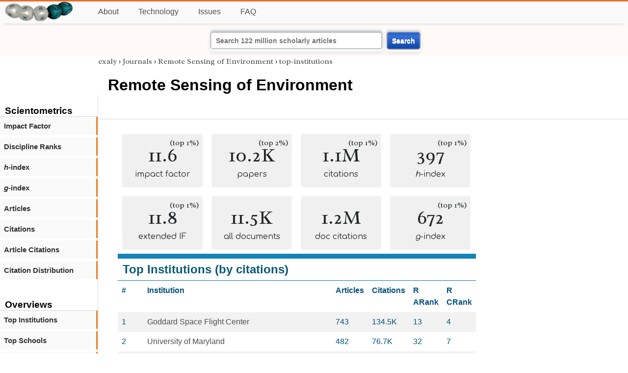

--- FILE ---
content_type: text/html; charset=utf-8
request_url: https://exaly.com/journal/13713/remote-sensing-of-environment/top-institutions
body_size: 42855
content:
<!DOCTYPE HTML><html lang="en"><head><meta charset="UTF-8"><title>Remote Sensing of Environment - top-institutions | exaly.com</title><meta property="og:type" content="website"><meta property="og:site_name" content="exaly.com"><meta property="og:title" content="Remote Sensing of Environment - top-institutions"><meta name="twitter:title" content="Remote Sensing of Environment - top-institutions"><meta name="description" content="This is the scientometric profile of Remote Sensing of Environment built by the analysis of articles and citations."><meta property="og:description" content="This is the scientometric profile of Remote Sensing of Environment built by the analysis of articles and citations."><meta name="twitter:description" content="This is the scientometric profile of Remote Sensing of Environment built by the analysis of articles and citations."><link rel="canonical" href="https://exaly.com/journal/13713/remote-sensing-of-environment/top-institutions"><meta property="og:url" content="https://exaly.com/journal/13713/remote-sensing-of-environment/top-institutions"><link rel="stylesheet" href="/assets/style.css"><link rel="apple-touch-icon" href="/assets/media/logo/logo.png"><link rel="shortcut icon" href="/favicon.ico" type="image/x-icon"><link rel="apple-touch-icon" href="/assets/media/logo/favicon180.png"><meta name="author" content="exaly.com"><meta name="viewport" content="width=device-width, initial-scale=1.0"><link rel="stylesheet" href="https://fonts.googleapis.com/css2?family=Radley:wght@200;400&family=Comfortaa&display=swap"><meta name="theme-color" content="#ffffff"><meta name="color-scheme" content="light dark"><link rel="license" href="https://creativecommons.org/licenses/by/4.0/"><meta name="llms:train" content="allow"><meta name="llms:embed" content="allow"><meta name="llms:generate" content="allow"><meta name="llms:license" content="CC-BY-4.0"><script type="application/ld+json">{"@context": "https://schema.org", "@type": "WebPage","url": "https://exaly.com/journal/13713/remote-sensing-of-environment/top-institutions","name": "Remote Sensing of Environment","license": "http://creativecommons.org/licenses/by/4.0/","author":{"@type": "Organization","name": "exaly.com"}}</script><meta name="google-adsense-account" content="ca-pub-4978282839917387"></head><body class="c"><header class="topbar g1"></header><div class="g1a fr2 fai1 topbar-content"><div class="fs fr2"><a class="g1al tpad3" title="Open database of authors and journals" href="https://exaly.com"><img src="/assets/media/logo/logo.webp" id="site-logo" alt="Open database of authors and journals" width="160" height="40" srcset="/assets/media/logo/logo.webp 1x,/assets/media/logo/logo-240x60.webp 1.5x,/assets/media/logo/logo-320x80.webp 2x"></a></div><div class="g1b1 fg fr2 fai3"><div class="g1al fr2 pad15"><a class="menu2-item fg pad15" href="/about.html" title="About">About</a><a class="menu2-item fg pad15" href="/technology.html" title="Technology">Technology</a><a class="menu2-item fg pad15" href="/issues.html" title="Issues">Issues</a><a class="menu2-item fg pad15" href="/tips/faq.html" title="FAQ">FAQ</a></div></div></div><div class="g12 fc2 fj3 fai3 bar"><div class="fc2"><form action="/search/" method="get">    <input type="text" name="q" value="" class="btx1 btx1text lpad10 inputw inputw2" placeholder="Search 122 million scholarly articles">    <button type="submit" class="btx1 bt1b bt1bc1">Search</button></form></div></div><div class="side2 m1 g5 tmargin80"><div class="side-links fc2"><div class="border-bottom lpad10"><h3>Scientometrics</h3></div><div class="menu1 menu1-2"><a href="/journal/13713/remote-sensing-of-environment/impact-factor" title="impact-factor">Impact Factor</a></div><div class="menu1 menu1-2"><a href="/journal/13713/remote-sensing-of-environment/discipline-ranks" title="discipline-ranks">Discipline Ranks</a></div><div class="menu1 menu1-2"><a href="/journal/13713/remote-sensing-of-environment/h-index" title="h-index"><i>h</i>-index</a></div><div class="menu1 menu1-2"><a href="/journal/13713/remote-sensing-of-environment/g-index" title="g-index"><i>g</i>-index</a></div><div class="menu1 menu1-2"><a href="/journal/13713/remote-sensing-of-environment/articles" title="articles">Articles</a></div><div class="menu1 menu1-2"><a href="/journal/13713/remote-sensing-of-environment/citations" title="citations">Citations</a></div><div class="menu1 menu1-2"><a href="/journal/13713/remote-sensing-of-environment/article-citations" title="article-citations">Article Citations</a></div><div class="menu1 menu1-2"><a href="/journal/13713/remote-sensing-of-environment/distribution" title="citation-distribution">Citation Distribution</a></div><br><br><div class="border-bottom lpad10"><h3>Overviews</h3></div><div class="menu1 menu1-2"><a href="/journal/13713/remote-sensing-of-environment/top-institutions" title="top-institutions">Top Institutions</a></div><div class="menu1 menu1-2"><a href="/journal/13713/remote-sensing-of-environment/top-schools" title="top-schools">Top Schools</a></div><div class="menu1 menu1-2"><a href="/journal/13713/remote-sensing-of-environment/top-authors" title="top-authors">Top Authors</a></div><div class="menu1 menu1-2"><a href="/journal/13713/remote-sensing-of-environment/prolific-authors" title="prolific-authors">Prolific Authors</a></div><div class="menu1 menu1-2"><a href="/journal/13713/remote-sensing-of-environment/top-articles" title="top-articles">Top Articles</a></div><br><br><div class="border-bottom lpad10"><h3>Citing Bodies</h3></div><div class="menu1 menu1-2"><a href="/journal/13713/remote-sensing-of-environment/top-citing-authors" title="Top Citing Authors">Top Citing Authors</a></div><div class="menu1 menu1-2"><a href="/journal/13713/remote-sensing-of-environment/top-citing-institutions" title="Top Citing Institutions">Top Citing Institutions</a></div><div class="menu1 menu1-2"><a href="/journal/13713/remote-sensing-of-environment/top-citing-schools" title="Top Citing Schools">Top Citing Schools</a></div><div class="menu1 menu1-2"><a href="/journal/13713/remote-sensing-of-environment/top-citing-journals" title="Top Citing Journals">Top Citing Journals</a></div><div class="menu1 menu1-2"><a href="/journal/13713/remote-sensing-of-environment/top-citing-disciplines" title="Top Citing Disciplines">Top Citing Disciplines</a></div><br><br></div></div><div class="g3a"><div><div><div class="breadcrumbs gfont2"><a href="/" title="exaly">exaly</a> › <a href="//exaly.com/journals" title="Journals">Journals</a> › <a href="//exaly.com/journal/13713/remote-sensing-of-environment" title="Remote Sensing of Environment">Remote Sensing of Environment</a> › <a href="//exaly.com/journal/13713/remote-sensing-of-environment/top-institutions" title="top-institutions">top-institutions</a></div></div></div><div class="h1"><h1>Remote Sensing of Environment</h1></div></div><div class="g3 fc2"><div class="cm fr2"><div class="article-text fs"><div class="fr"><div class="num" title="papers Remote Sensing of Environment has published"><div class="num1 gfont2">11.6<span class="num1b">(top 1%)</span></div><div class="num2 gfont1">impact factor</div></div><div class="num" title="papers Remote Sensing of Environment has published"><div class="num1 gfont2">10.2K<span class="num1b">(top 2%)</span></div><div class="num2 gfont1">papers</div></div><div class="num" title="papers Remote Sensing of Environment has published"><div class="num1 gfont2">1.1M<span class="num1b">(top 1%)</span></div><div class="num2 gfont1">citations</div></div><div class="num" title="papers Remote Sensing of Environment has published"><div class="num1 gfont2">397<span class="num1b">(top 1%)</span></div><div class="num2 gfont1"><i>h</i>-index</div></div><div class="num" title="papers Remote Sensing of Environment has published"><div class="num1 gfont2">11.8<span class="num1b">(top 1%)</span></div><div class="num2 gfont1">extended IF</div></div><div class="num" title="papers Remote Sensing of Environment has published"><div class="num1 gfont2">11.5K</div><div class="num2 gfont1">all documents</div></div><div class="num" title="papers Remote Sensing of Environment has published"><div class="num1 gfont2">1.2M</div><div class="num2 gfont1">doc citations</div></div><div class="num" title="papers Remote Sensing of Environment has published"><div class="num1 gfont2">672<span class="num1b">(top 1%)</span></div><div class="num2 gfont1"><i>g</i>-index</div></div></div><div class="box4c1 bmargin25"><h2 class="box4ac1 pad10">Top Institutions (by citations)</h2><div class="box4bc1"><table><thead><tr><th>#</th><th>Institution</th><th>Articles</th><th>Citations</th><th>R ARank</th><th>R CRank</th></tr></thead><tbody>
<tr><td>1</td><td><a href="/institution/123826/goddard-space-flight-center" title="Goddard Space Flight Center">Goddard Space Flight Center</a></td><td>743</td><td>134.5K</td><td>13</td><td>4</td></tr><tr><td>2</td><td><a href="/institution/126039/university-of-maryland" title="University of Maryland">University of Maryland</a></td><td>482</td><td>76.7K</td><td>32</td><td>7</td></tr><tr><td>3</td><td><a href="/institution/124315/university-of-california" title="University of California">University of California</a></td><td>381</td><td>63.8K</td><td>392</td><td>135</td></tr><tr><td>4</td><td><a href="/institution/133203/united-states-forest-service" title="United States Forest Service">United States Forest Service</a></td><td>384</td><td>58.6K</td><td>7</td><td>2</td></tr><tr><td>5</td><td><a href="/institution/123784/boston-university" title="Boston University">Boston University</a></td><td>214</td><td>53.9K</td><td>66</td><td>10</td></tr><tr><td>6</td><td><a href="/institution/126136/chinese-academy-of-sciences" title="Chinese Academy of Sciences">Chinese Academy of Sciences</a></td><td>569</td><td>51.2K</td><td>258</td><td>87</td></tr><tr><td>7</td><td><a href="/institution/124346/jet-propulsion-laboratory" title="Jet Propulsion Laboratory">Jet Propulsion Laboratory</a></td><td>402</td><td>45.7K</td><td>15</td><td>9</td></tr><tr><td>8</td><td><a href="/institution/124406/united-states-geological-survey" title="United States Geological Survey">United States Geological Survey</a></td><td>268</td><td>43.3K</td><td>71</td><td>14</td></tr><tr><td>9</td><td><a href="/institution/124171/california-institute-of-technology" title="California Institute of Technology">California Institute of Technology</a></td><td>365</td><td>38.1K</td><td>41</td><td>33</td></tr><tr><td>10</td><td><a href="/institution/126040/university-of-arizona" title="University of Arizona">University of Arizona</a></td><td>106</td><td>35.5K</td><td>159</td><td>12</td></tr><tr><td>11</td><td><a href="/institution/135210/agricultural-research-service" title="Agricultural Research Service">Agricultural Research Service</a></td><td>248</td><td>35.2K</td><td>76</td><td>19</td></tr><tr><td>12</td><td><a href="/institution/128017/university-of-wisconsinmadison" title="University of Wisconsin–Madison">University of Wisconsin–Madison</a></td><td>191</td><td>29.5K</td><td>146</td><td>37</td></tr><tr><td>13</td><td><a href="/institution/180256/center-for-remote-sensing" title="Center For Remote Sensing">Center For Remote Sensing</a></td><td>113</td><td>26.0K</td><td>2</td><td>1</td></tr><tr><td>14</td><td><a href="/institution/123720/stanford-university" title="Stanford University">Stanford University</a></td><td>120</td><td>26.0K</td><td>422</td><td>130</td></tr><tr><td>15</td><td><a href="/institution/131883/beijing-normal-university" title="Beijing Normal University">Beijing Normal University</a></td><td>218</td><td>25.1K</td><td>29</td><td>3</td></tr><tr><td>16</td><td><a href="/institution/125161/natural-resources-canada" title="Natural Resources Canada">Natural Resources Canada</a></td><td>163</td><td>23.1K</td><td>3</td><td>1</td></tr><tr><td>17</td><td><a href="/institution/134168/south-dakota-state-university" title="South Dakota State University">South Dakota State University</a></td><td>103</td><td>22.9K</td><td>7</td><td>1</td></tr><tr><td>17</td><td><a href="/institution/144332/dakota-state-university" title="Dakota State University">Dakota State University</a></td><td>103</td><td>22.9K</td><td>14</td><td>1</td></tr><tr><td>19</td><td><a href="/institution/222934/european-commission" title="European Commission">European Commission</a></td><td>139</td><td>20.4K</td><td>11</td><td>3</td></tr><tr><td>20</td><td><a href="/institution/128197/oregon-state-university" title="Oregon State University">Oregon State University</a></td><td>124</td><td>20.0K</td><td>62</td><td>9</td></tr><tr><td>21</td><td><a href="/institution/130056/university-of-colorado" title="University of Colorado">University of Colorado</a></td><td>108</td><td>19.7K</td><td>165</td><td>37</td></tr><tr><td>22</td><td><a href="/institution/129487/wuhan-university" title="Wuhan University">Wuhan University</a></td><td>180</td><td>19.3K</td><td>90</td><td>21</td></tr><tr><td>23</td><td><a href="/institution/129142/carnegie-institution-for-science" title="Carnegie Institution for Science">Carnegie Institution for Science</a></td><td>74</td><td>19.0K</td><td>40</td><td>14</td></tr><tr><td>24</td><td><a href="/institution/125326/university-of-british-columbia" title="University of British Columbia">University of British Columbia</a></td><td>131</td><td>16.6K</td><td>189</td><td>59</td></tr><tr><td>25</td><td><a href="/institution/125287/university-of-valencia" title="University of Valencia">University of Valencia</a></td><td>89</td><td>15.5K</td><td>53</td><td>8</td></tr><tr><td>26</td><td><a href="/institution/167457/state-key-laboratory-of-remote-sensing-science" title="State Key Laboratory of Remote Sensing Science">State Key Laboratory of Remote Sensing Science</a></td><td>199</td><td>15.1K</td><td>2</td><td>2</td></tr><tr><td>27</td><td><a href="/institution/125429/wageningen-university-research" title="Wageningen University & Research">Wageningen University & Research</a></td><td>95</td><td>15.1K</td><td>125</td><td>40</td></tr><tr><td>28</td><td><a href="/institution/123459/google" title="Google">Google</a></td><td>22</td><td>14.9K</td><td>102</td><td>30</td></tr><tr><td>29</td><td><a href="/institution/123802/university-of-new-hampshire" title="University of New Hampshire">University of New Hampshire</a></td><td>104</td><td>14.9K</td><td>15</td><td>10</td></tr><tr><td>30</td><td><a href="/institution/130642/university-of-nebraskalincoln" title="University of Nebraska–Lincoln">University of Nebraska–Lincoln</a></td><td>61</td><td>14.9K</td><td>47</td><td>3</td></tr><tr><td>31</td><td><a href="/institution/134171/university-of-montana" title="University of Montana">University of Montana</a></td><td>70</td><td>14.3K</td><td>16</td><td>6</td></tr><tr><td>32</td><td><a href="/institution/123555/tsinghua-university" title="Tsinghua University">Tsinghua University</a></td><td>88</td><td>12.6K</td><td>468</td><td>111</td></tr><tr><td>33</td><td><a href="/institution/126433/monash-university" title="Monash University">Monash University</a></td><td>79</td><td>12.2K</td><td>321</td><td>49</td></tr><tr><td>34</td><td><a href="/institution/149845/university-of-chinese-academy-of-sciences" title="University of Chinese Academy of Sciences">University of Chinese Academy of Sciences</a></td><td>170</td><td>12.2K</td><td>142</td><td>50</td></tr><tr><td>35</td><td><a href="/institution/124102/humboldt-university-of-berlin" title="Humboldt University of Berlin">Humboldt University of Berlin</a></td><td>108</td><td>12.1K</td><td>221</td><td>52</td></tr><tr><td>36</td><td><a href="/institution/148958/joint-center-for-political-and-economic-studies" title="Joint Center for Political and Economic Studies">Joint Center for Political and Economic Studies</a></td><td>54</td><td>11.9K</td><td>20</td><td>4</td></tr><tr><td>37</td><td><a href="/institution/129686/state-university-of-new-york" title="State University of New York">State University of New York</a></td><td>89</td><td>11.8K</td><td>179</td><td>38</td></tr><tr><td>38</td><td><a href="/institution/181846/department-of-forestry" title="Department of Forestry">Department of Forestry</a></td><td>57</td><td>11.8K</td><td>69</td><td>3</td></tr><tr><td>39</td><td><a href="/institution/124326/university-of-copenhagen" title="University of Copenhagen">University of Copenhagen</a></td><td>72</td><td>11.7K</td><td>380</td><td>74</td></tr><tr><td>40</td><td><a href="/institution/123902/university-of-southampton" title="University of Southampton">University of Southampton</a></td><td>56</td><td>11.6K</td><td>236</td><td>38</td></tr><tr><td>41</td><td><a href="/institution/148057/institute-for-environment-and-sustainability" title="Institute for Environment and Sustainability">Institute for Environment and Sustainability</a></td><td>61</td><td>11.5K</td><td>4</td><td>3</td></tr><tr><td>42</td><td><a href="/institution/131655/university-of-twente" title="University of Twente">University of Twente</a></td><td>117</td><td>11.3K</td><td>30</td><td>11</td></tr><tr><td>43</td><td><a href="/institution/125672/university-of-nottingham" title="University of Nottingham">University of Nottingham</a></td><td>35</td><td>11.3K</td><td>570</td><td>34</td></tr><tr><td>44</td><td><a href="/institution/133103/university-of-idaho" title="University of Idaho">University of Idaho</a></td><td>60</td><td>11.1K</td><td>30</td><td>4</td></tr><tr><td>45</td><td><a href="/institution/125999/university-of-south-florida" title="University of South Florida">University of South Florida</a></td><td>97</td><td>10.8K</td><td>57</td><td>16</td></tr><tr><td>46</td><td><a href="/institution/124473/university-of-zurich" title="University of Zurich">University of Zurich</a></td><td>71</td><td>10.5K</td><td>147</td><td>41</td></tr><tr><td>47</td><td><a href="/institution/124545/university-of-washington" title="University of Washington">University of Washington</a></td><td>97</td><td>9.7K</td><td>516</td><td>296</td></tr><tr><td>48</td><td><a href="/institution/124595/university-of-minnesota" title="University of Minnesota">University of Minnesota</a></td><td>78</td><td>9.6K</td><td>545</td><td>211</td></tr><tr><td>49</td><td><a href="/institution/123546/university-of-massachusetts-boston" title="University of Massachusetts Boston">University of Massachusetts Boston</a></td><td>54</td><td>9.5K</td><td>7</td><td>1</td></tr><tr><td>50</td><td><a href="/institution/203734/lone-star-college-system" title="Lone Star College System">Lone Star College System</a></td><td>34</td><td>9.5K</td><td>757</td><td>112</td></tr><tr><td>51</td><td><a href="/institution/135418/reichman-university" title="Reichman University">Reichman University</a></td><td>68</td><td>9.4K</td><td>22</td><td>8</td></tr><tr><td>52</td><td><a href="/institution/124736/michigan-state-university" title="Michigan State University">Michigan State University</a></td><td>87</td><td>9.4K</td><td>185</td><td>73</td></tr><tr><td>53</td><td><a href="/institution/124296/ames-research-center" title="Ames Research Center">Ames Research Center</a></td><td>75</td><td>9.3K</td><td>43</td><td>20</td></tr><tr><td>54</td><td><a href="/institution/237844/spanish-national-research-council" title="Spanish National Research Council">Spanish National Research Council</a></td><td>55</td><td>8.9K</td><td>90</td><td>26</td></tr><tr><td>55</td><td><a href="/institution/123726/european-space-agency" title="European Space Agency">European Space Agency</a></td><td>79</td><td>8.6K</td><td>10</td><td>6</td></tr><tr><td>56</td><td><a href="/institution/126964/indiana-state-university" title="Indiana State University">Indiana State University</a></td><td>23</td><td>8.5K</td><td>16</td><td>1</td></tr><tr><td>57</td><td><a href="/institution/127413/university-of-new-south-wales" title="University of New South Wales">University of New South Wales</a></td><td>78</td><td>8.5K</td><td>283</td><td>100</td></tr><tr><td>58</td><td><a href="/institution/129304/vrije-universiteit-amsterdam" title="Vrije Universiteit Amsterdam">Vrije Universiteit Amsterdam</a></td><td>49</td><td>8.4K</td><td>495</td><td>131</td></tr><tr><td>59</td><td><a href="/institution/124145/german-aerospace-center" title="German Aerospace Center">German Aerospace Center</a></td><td>98</td><td>8.3K</td><td>30</td><td>9</td></tr><tr><td>60</td><td><a href="/institution/157461/universidade-federal-de-gois" title="Universidade Federal de Goiás">Universidade Federal de Goiás</a></td><td>3</td><td>8.3K</td><td>1548</td><td>1</td></tr><tr><td>61</td><td><a href="/institution/124962/ohio-state-university" title="Ohio State University">Ohio State University</a></td><td>68</td><td>8.0K</td><td>853</td><td>256</td></tr><tr><td>62</td><td><a href="/institution/132523/norwegian-university-of-life-sciences" title="Norwegian University of Life Sciences">Norwegian University of Life Sciences</a></td><td>64</td><td>7.9K</td><td>23</td><td>4</td></tr><tr><td>63</td><td><a href="/institution/129505/colorado-state-university" title="Colorado State University">Colorado State University</a></td><td>80</td><td>7.8K</td><td>133</td><td>51</td></tr><tr><td>64</td><td><a href="/institution/243653/agriculture-and-agriculture-food-canada" title="Agriculture and Agriculture-Food Canada">Agriculture and Agriculture-Food Canada</a></td><td>36</td><td>7.8K</td><td>108</td><td>19</td></tr><tr><td>65</td><td><a href="/institution/126322/university-of-toulouse" title="University of Toulouse">University of Toulouse</a></td><td>95</td><td>7.6K</td><td>41</td><td>22</td></tr><tr><td>66</td><td><a href="/institution/135726/cooperative-institute-for-research-in-environmen" title="Cooperative Institute for Research in Environmental Sciences">Cooperative Institute for Research in Environmental Sciences</a></td><td>35</td><td>7.6K</td><td>36</td><td>15</td></tr><tr><td>67</td><td><a href="/institution/200524/university-of-california-santa-barbara" title="University of California, Santa Barbara">University of California, Santa Barbara</a></td><td>55</td><td>7.5K</td><td>42</td><td>18</td></tr><tr><td>68</td><td><a href="/institution/154301/rocky-mountain-research-station" title="Rocky Mountain Research Station">Rocky Mountain Research Station</a></td><td>64</td><td>7.5K</td><td>10</td><td>2</td></tr><tr><td>69</td><td><a href="/institution/176050/csiro-land-and-water" title="CSIRO Land and Water">CSIRO Land and Water</a></td><td>52</td><td>7.4K</td><td>14</td><td>7</td></tr><tr><td>70</td><td><a href="/institution/175578/department-of-earth-sciences" title="Department of Earth Sciences">Department of Earth Sciences</a></td><td>82</td><td>7.4K</td><td>196</td><td>91</td></tr><tr><td>71</td><td><a href="/institution/134536/thomas-jefferson-university" title="Thomas Jefferson University">Thomas Jefferson University</a></td><td>37</td><td>7.4K</td><td>344</td><td>63</td></tr><tr><td>72</td><td><a href="/institution/124399/university-college-london" title="University College London">University College London</a></td><td>42</td><td>7.4K</td><td>890</td><td>257</td></tr><tr><td>73</td><td><a href="/institution/124197/university-of-vienna" title="University of Vienna">University of Vienna</a></td><td>42</td><td>7.3K</td><td>727</td><td>114</td></tr><tr><td>74</td><td><a href="/institution/201219/korea-university-of-science-and-technology" title="Korea University of Science and Technology">Korea University of Science and Technology</a></td><td>76</td><td>6.9K</td><td>1728</td><td>516</td></tr><tr><td>75</td><td><a href="/institution/130953/swansea-university" title="Swansea University">Swansea University</a></td><td>37</td><td>6.9K</td><td>100</td><td>12</td></tr><tr><td>76</td><td><a href="/institution/126776/university-of-oklahoma" title="University of Oklahoma">University of Oklahoma</a></td><td>55</td><td>6.8K</td><td>153</td><td>45</td></tr><tr><td>77</td><td><a href="/institution/123537/harvard-university" title="Harvard University">Harvard University</a></td><td>45</td><td>6.8K</td><td>2010</td><td>818</td></tr><tr><td>78</td><td><a href="/institution/204853/national-environmental-satellite-data-and-inform" title="National Environmental Satellite, Data, and Information Service">National Environmental Satellite, Data, and Information Service</a></td><td>76</td><td>6.7K</td><td>8</td><td>2</td></tr><tr><td>79</td><td><a href="/institution/123806/texas-am-university" title="Texas A&M University">Texas A&M University</a></td><td>52</td><td>6.6K</td><td>540</td><td>138</td></tr><tr><td>80</td><td><a href="/institution/127845/california-state-university" title="California State University">California State University</a></td><td>25</td><td>6.6K</td><td>292</td><td>8</td></tr><tr><td>81</td><td><a href="/institution/131032/russian-space-research-institute" title="Russian Space Research Institute">Russian Space Research Institute</a></td><td>49</td><td>6.6K</td><td>42</td><td>15</td></tr><tr><td>82</td><td><a href="/institution/126009/united-states-department-of-agriculture" title="United States Department of Agriculture">United States Department of Agriculture</a></td><td>39</td><td>6.6K</td><td>186</td><td>40</td></tr><tr><td>83</td><td><a href="/institution/123620/university-of-helsinki" title="University of Helsinki">University of Helsinki</a></td><td>92</td><td>6.6K</td><td>196</td><td>119</td></tr><tr><td>84</td><td><a href="/institution/124215/university-of-utah" title="University of Utah">University of Utah</a></td><td>56</td><td>6.5K</td><td>407</td><td>140</td></tr><tr><td>85</td><td><a href="/institution/147943/indiana-university" title="Indiana University">Indiana University</a></td><td>30</td><td>6.4K</td><td>1016</td><td>197</td></tr><tr><td>86</td><td><a href="/institution/124537/lund-university" title="Lund University">Lund University</a></td><td>41</td><td>6.4K</td><td>605</td><td>146</td></tr><tr><td>87</td><td><a href="/institution/123807/university-of-texas-at-austin" title="University of Texas at Austin">University of Texas at Austin</a></td><td>43</td><td>6.3K</td><td>1155</td><td>384</td></tr><tr><td>88</td><td><a href="/institution/127097/nanjing-university" title="Nanjing University">Nanjing University</a></td><td>88</td><td>6.3K</td><td>295</td><td>120</td></tr><tr><td>89</td><td><a href="/institution/124534/purdue-university" title="Purdue University">Purdue University</a></td><td>53</td><td>6.2K</td><td>502</td><td>141</td></tr><tr><td>90</td><td><a href="/institution/127426/ben-gurion-university-of-the-negev" title="Ben-Gurion University of the Negev">Ben-Gurion University of the Negev</a></td><td>23</td><td>6.2K</td><td>321</td><td>14</td></tr><tr><td>91</td><td><a href="/institution/448239/university-of-virginia" title="University of Virginia">University of Virginia</a></td><td>41</td><td>6.2K</td><td>405</td><td>125</td></tr><tr><td>92</td><td><a href="/institution/130143/paris-diderot-university" title="Paris Diderot University">Paris Diderot University</a></td><td>24</td><td>6.2K</td><td>504</td><td>86</td></tr><tr><td>93</td><td><a href="/institution/123801/university-of-connecticut" title="University of Connecticut">University of Connecticut</a></td><td>46</td><td>6.0K</td><td>230</td><td>49</td></tr><tr><td>94</td><td><a href="/institution/124278/sun-yat-sen-university" title="Sun Yat-sen University">Sun Yat-sen University</a></td><td>72</td><td>5.9K</td><td>385</td><td>130</td></tr><tr><td>95</td><td><a href="/institution/137870/forest-research-institute" title="Forest Research Institute">Forest Research Institute</a></td><td>50</td><td>5.8K</td><td>40</td><td>7</td></tr><tr><td>96</td><td><a href="/institution/243092/national-centre-for-earth-observation" title="National Centre for Earth Observation">National Centre for Earth Observation</a></td><td>73</td><td>5.8K</td><td>3</td><td>2</td></tr><tr><td>97</td><td><a href="/institution/130262/technical-university-of-denmark" title="Technical University of Denmark">Technical University of Denmark</a></td><td>47</td><td>5.7K</td><td>288</td><td>135</td></tr><tr><td>98</td><td><a href="/institution/124295/university-of-toronto" title="University of Toronto">University of Toronto</a></td><td>67</td><td>5.6K</td><td>940</td><td>496</td></tr><tr><td>99</td><td><a href="/institution/222878/national-aeronautics-and-space-administration" title="National Aeronautics and Space Administration">National Aeronautics and Space Administration</a></td><td>37</td><td>5.6K</td><td>30</td><td>6</td></tr><tr><td>100</td><td><a href="/institution/126461/scripps-institution-of-oceanography" title="Scripps Institution of Oceanography">Scripps Institution of Oceanography</a></td><td>67</td><td>5.3K</td><td>51</td><td>50</td></tr><tr><td>101</td><td><a href="/institution/130165/university-of-alcal" title="University of Alcalá">University of Alcalá</a></td><td>41</td><td>5.2K</td><td>45</td><td>4</td></tr><tr><td>102</td><td><a href="/institution/124587/university-of-michigan" title="University of Michigan">University of Michigan</a></td><td>53</td><td>5.2K</td><td>1112</td><td>553</td></tr><tr><td>103</td><td><a href="/institution/128232/university-of-queensland" title="University of Queensland">University of Queensland</a></td><td>46</td><td>5.2K</td><td>772</td><td>260</td></tr><tr><td>104</td><td><a href="/institution/127422/university-of-colorado-boulder" title="University of Colorado Boulder">University of Colorado Boulder</a></td><td>37</td><td>5.2K</td><td>124</td><td>41</td></tr><tr><td>105</td><td><a href="/institution/126777/university-of-alberta" title="University of Alberta">University of Alberta</a></td><td>59</td><td>5.2K</td><td>489</td><td>194</td></tr><tr><td>106</td><td><a href="/institution/151470/nanjing-university-of-information-science-and-te" title="Nanjing University of Information Science and Technology">Nanjing University of Information Science and Technology</a></td><td>62</td><td>5.2K</td><td>45</td><td>14</td></tr><tr><td>107</td><td><a href="/institution/123785/yale-university" title="Yale University">Yale University</a></td><td>34</td><td>5.1K</td><td>983</td><td>403</td></tr><tr><td>108</td><td><a href="/institution/133817/national-aerospace-laboratory" title="National Aerospace Laboratory">National Aerospace Laboratory</a></td><td>13</td><td>5.0K</td><td>24</td><td>1</td></tr><tr><td>109</td><td><a href="/institution/127436/pennsylvania-state-university" title="Pennsylvania State University">Pennsylvania State University</a></td><td>26</td><td>4.9K</td><td>1332</td><td>291</td></tr><tr><td>110</td><td><a href="/institution/130528/university-of-leicester" title="University of Leicester">University of Leicester</a></td><td>42</td><td>4.9K</td><td>189</td><td>75</td></tr><tr><td>111</td><td><a href="/institution/234443/phillips-exeter-academy" title="Phillips Exeter Academy">Phillips Exeter Academy</a></td><td>52</td><td>4.9K</td><td>187</td><td>87</td></tr><tr><td>112</td><td><a href="/institution/126998/arizona-state-university" title="Arizona State University">Arizona State University</a></td><td>37</td><td>4.9K</td><td>432</td><td>131</td></tr><tr><td>113</td><td><a href="/institution/127431/university-of-miami" title="University of Miami">University of Miami</a></td><td>58</td><td>4.8K</td><td>211</td><td>91</td></tr><tr><td>114</td><td><a href="/institution/127529/delft-university-of-technology" title="Delft University of Technology">Delft University of Technology</a></td><td>33</td><td>4.8K</td><td>492</td><td>120</td></tr><tr><td>115</td><td><a href="/institution/207118/university-of-maryland-baltimore-county" title="University of Maryland, Baltimore County">University of Maryland, Baltimore County</a></td><td>38</td><td>4.8K</td><td>19</td><td>9</td></tr><tr><td>116</td><td><a href="/institution/131294/university-of-paris-sud" title="University of Paris-Sud">University of Paris-Sud</a></td><td>18</td><td>4.8K</td><td>630</td><td>115</td></tr><tr><td>117</td><td><a href="/institution/153447/plymouth-marine-laboratory" title="Plymouth Marine Laboratory">Plymouth Marine Laboratory</a></td><td>67</td><td>4.8K</td><td>10</td><td>11</td></tr><tr><td>118</td><td><a href="/institution/124139/raytheon-company" title="Raytheon Company">Raytheon Company</a></td><td>19</td><td>4.7K</td><td>32</td><td>5</td></tr><tr><td>119</td><td><a href="/institution/448606/ipb-university" title="IPB University">IPB University</a></td><td>55</td><td>4.7K</td><td>92</td><td>14</td></tr><tr><td>120</td><td><a href="/institution/127625/university-of-montpellier" title="University of Montpellier">University of Montpellier</a></td><td>29</td><td>4.7K</td><td>332</td><td>49</td></tr><tr><td>121</td><td><a href="/institution/123780/columbia-university" title="Columbia University">Columbia University</a></td><td>60</td><td>4.7K</td><td>693</td><td>499</td></tr><tr><td>122</td><td><a href="/institution/130434/swedish-university-of-agricultural-sciences" title="Swedish University of Agricultural Sciences">Swedish University of Agricultural Sciences</a></td><td>55</td><td>4.6K</td><td>147</td><td>68</td></tr><tr><td>123</td><td><a href="/institution/123567/princeton-university" title="Princeton University">Princeton University</a></td><td>39</td><td>4.6K</td><td>580</td><td>316</td></tr><tr><td>124</td><td><a href="/institution/239772/statistics-new-zealand" title="Statistics New Zealand">Statistics New Zealand</a></td><td>46</td><td>4.6K</td><td>407</td><td>137</td></tr><tr><td>125</td><td><a href="/institution/127944/katholieke-universiteit-leuven" title="Katholieke Universiteit Leuven">Katholieke Universiteit Leuven</a></td><td>40</td><td>4.6K</td><td>659</td><td>242</td></tr><tr><td>126</td><td><a href="/institution/124010/australian-national-university" title="Australian National University">Australian National University</a></td><td>42</td><td>4.5K</td><td>376</td><td>169</td></tr><tr><td>127</td><td><a href="/institution/173662/gamma-remote-sensing" title="Gamma Remote Sensing">Gamma Remote Sensing</a></td><td>48</td><td>4.5K</td><td>1</td><td>1</td></tr><tr><td>128</td><td><a href="/institution/131354/united-states-naval-research-laboratory" title="United States Naval Research Laboratory">United States Naval Research Laboratory</a></td><td>60</td><td>4.5K</td><td>113</td><td>61</td></tr><tr><td>129</td><td><a href="/institution/124439/mcgill-university" title="McGill University">McGill University</a></td><td>24</td><td>4.4K</td><td>1468</td><td>344</td></tr><tr><td>130</td><td><a href="/institution/123641/kansas-state-university" title="Kansas State University">Kansas State University</a></td><td>38</td><td>4.4K</td><td>202</td><td>58</td></tr><tr><td>131</td><td><a href="/institution/124166/university-of-edinburgh" title="University of Edinburgh">University of Edinburgh</a></td><td>47</td><td>4.3K</td><td>529</td><td>284</td></tr><tr><td>132</td><td><a href="/institution/136588/finnish-meteorological-institute" title="Finnish Meteorological Institute">Finnish Meteorological Institute</a></td><td>60</td><td>4.3K</td><td>17</td><td>12</td></tr><tr><td>133</td><td><a href="/institution/158975/woodwell-climate-research-center" title="Woodwell Climate Research Center">Woodwell Climate Research Center</a></td><td>29</td><td>4.2K</td><td>11</td><td>11</td></tr><tr><td>134</td><td><a href="/institution/144596/department-of-water" title="Department of Water">Department of Water</a></td><td>36</td><td>4.2K</td><td>98</td><td>27</td></tr><tr><td>135</td><td><a href="/institution/126553/john-c-stennis-space-center" title="John C. Stennis Space Center">John C. Stennis Space Center</a></td><td>52</td><td>4.2K</td><td>9</td><td>3</td></tr><tr><td>136</td><td><a href="/institution/129949/university-of-north-carolina" title="University of North Carolina">University of North Carolina</a></td><td>35</td><td>4.2K</td><td>1050</td><td>450</td></tr><tr><td>137</td><td><a href="/institution/130418/university-of-maine" title="University of Maine">University of Maine</a></td><td>24</td><td>4.2K</td><td>104</td><td>16</td></tr><tr><td>138</td><td><a href="/institution/129550/university-of-lisbon" title="University of Lisbon">University of Lisbon</a></td><td>35</td><td>4.2K</td><td>348</td><td>62</td></tr><tr><td>139</td><td><a href="/institution/125529/university-of-illinois-at-urbanachampaign" title="University of Illinois at Urbana–Champaign">University of Illinois at Urbana–Champaign</a></td><td>56</td><td>4.2K</td><td>229</td><td>166</td></tr><tr><td>140</td><td><a href="/institution/124392/university-of-north-carolina-at-chapel-hill" title="University of North Carolina at Chapel Hill">University of North Carolina at Chapel Hill</a></td><td>34</td><td>4.1K</td><td>1050</td><td>451</td></tr><tr><td>141</td><td><a href="/institution/123827/university-of-kansas" title="University of Kansas">University of Kansas</a></td><td>44</td><td>4.1K</td><td>185</td><td>72</td></tr><tr><td>142</td><td><a href="/institution/162957/national-institute-for-agro-environmental-scienc" title="National Institute for Agro-Environmental Sciences">National Institute for Agro-Environmental Sciences</a></td><td>16</td><td>4.1K</td><td>19</td><td>1</td></tr><tr><td>143</td><td><a href="/institution/129488/national-institute-for-space-research" title="National Institute for Space Research">National Institute for Space Research</a></td><td>31</td><td>4.1K</td><td>34</td><td>8</td></tr><tr><td>144</td><td><a href="/institution/129659/iowa-state-university" title="Iowa State University">Iowa State University</a></td><td>29</td><td>4.1K</td><td>509</td><td>146</td></tr><tr><td>145</td><td><a href="/institution/124605/kings-college-london" title="King's College London">King's College London</a></td><td>31</td><td>4.1K</td><td>681</td><td>243</td></tr><tr><td>146</td><td><a href="/institution/139322/state-university-of-new-york-at-purchase" title="State University of New York at Purchase">State University of New York at Purchase</a></td><td>18</td><td>4.1K</td><td>8</td><td>2</td></tr><tr><td>147</td><td><a href="/institution/129920/hong-kong-polytechnic-university" title="Hong Kong Polytechnic University">Hong Kong Polytechnic University</a></td><td>61</td><td>4.1K</td><td>226</td><td>131</td></tr><tr><td>148</td><td><a href="/institution/124966/karlsruhe-institute-of-technology" title="Karlsruhe Institute of Technology">Karlsruhe Institute of Technology</a></td><td>56</td><td>4.0K</td><td>250</td><td>117</td></tr><tr><td>149</td><td><a href="/institution/123664/university-of-oxford" title="University of Oxford">University of Oxford</a></td><td>38</td><td>4.0K</td><td>1212</td><td>608</td></tr><tr><td>150</td><td><a href="/institution/134814/universit-de-sherbrooke" title="Université de Sherbrooke">Université de Sherbrooke</a></td><td>56</td><td>4.0K</td><td>44</td><td>25</td></tr><tr><td>151</td><td><a href="/institution/144609/desert-research-institute" title="Desert Research Institute">Desert Research Institute</a></td><td>23</td><td>4.0K</td><td>34</td><td>14</td></tr><tr><td>152</td><td><a href="/institution/124069/northern-arizona-university" title="Northern Arizona University">Northern Arizona University</a></td><td>25</td><td>4.0K</td><td>71</td><td>21</td></tr><tr><td>153</td><td><a href="/institution/150917/chinese-academy-of-agricultural-sciences" title="Chinese Academy of Agricultural Sciences">Chinese Academy of Agricultural Sciences</a></td><td>47</td><td>3.9K</td><td>189</td><td>77</td></tr><tr><td>154</td><td><a href="/institution/125026/university-of-melbourne" title="University of Melbourne">University of Melbourne</a></td><td>55</td><td>3.9K</td><td>671</td><td>390</td></tr><tr><td>155</td><td><a href="/institution/200852/university-of-california-davis" title="University of California, Davis">University of California, Davis</a></td><td>20</td><td>3.9K</td><td>599</td><td>126</td></tr><tr><td>156</td><td><a href="/institution/124629/potsdam-institute-for-climate-impact-research" title="Potsdam Institute for Climate Impact Research">Potsdam Institute for Climate Impact Research</a></td><td>12</td><td>3.9K</td><td>74</td><td>23</td></tr><tr><td>157</td><td><a href="/institution/124454/university-of-tartu" title="University of Tartu">University of Tartu</a></td><td>28</td><td>3.8K</td><td>124</td><td>28</td></tr><tr><td>157</td><td><a href="/institution/133925/rochester-institute-of-technology" title="Rochester Institute of Technology">Rochester Institute of Technology</a></td><td>20</td><td>3.8K</td><td>60</td><td>15</td></tr><tr><td>159</td><td><a href="/institution/128573/san-diego-state-university" title="San Diego State University">San Diego State University</a></td><td>34</td><td>3.8K</td><td>89</td><td>34</td></tr><tr><td>159</td><td><a href="/institution/151749/national-institute-for-environmental-studies" title="National Institute for Environmental Studies">National Institute for Environmental Studies</a></td><td>25</td><td>3.8K</td><td>100</td><td>26</td></tr><tr><td>161</td><td><a href="/institution/127884/university-of-sheffield" title="University of Sheffield">University of Sheffield</a></td><td>30</td><td>3.8K</td><td>618</td><td>193</td></tr><tr><td>162</td><td><a href="/institution/128196/national-agricultural-statistics-service" title="National Agricultural Statistics Service">National Agricultural Statistics Service</a></td><td>9</td><td>3.8K</td><td>3</td><td>1</td></tr><tr><td>163</td><td><a href="/institution/197480/chinese-university-of-hong-kong" title="Chinese University of Hong Kong">Chinese University of Hong Kong</a></td><td>37</td><td>3.8K</td><td>453</td><td>170</td></tr><tr><td>164</td><td><a href="/institution/157495/universities-space-research-association" title="Universities Space Research Association">Universities Space Research Association</a></td><td>36</td><td>3.7K</td><td>19</td><td>14</td></tr><tr><td>165</td><td><a href="/institution/128291/university-of-innsbruck" title="University of Innsbruck">University of Innsbruck</a></td><td>15</td><td>3.7K</td><td>621</td><td>59</td></tr><tr><td>166</td><td><a href="/institution/123786/brown-university" title="Brown University">Brown University</a></td><td>21</td><td>3.7K</td><td>782</td><td>193</td></tr><tr><td>167</td><td><a href="/institution/125266/universit-catholique-de-louvain" title="Université catholique de Louvain">Université catholique de Louvain</a></td><td>33</td><td>3.7K</td><td>256</td><td>106</td></tr><tr><td>168</td><td><a href="/institution/129665/ghent-university" title="Ghent University">Ghent University</a></td><td>31</td><td>3.7K</td><td>747</td><td>250</td></tr><tr><td>169</td><td><a href="/institution/129189/utah-state-university" title="Utah State University">Utah State University</a></td><td>30</td><td>3.7K</td><td>148</td><td>46</td></tr><tr><td>170</td><td><a href="/institution/168426/research-institute-for-geo-hydrological-protecti" title="Research Institute for Geo-Hydrological Protection">Research Institute for Geo-Hydrological Protection</a></td><td>20</td><td>3.6K</td><td>8</td><td>1</td></tr><tr><td>171</td><td><a href="/institution/236440/agroecology" title="Agroecology">Agroecology</a></td><td>30</td><td>3.6K</td><td>110</td><td>40</td></tr><tr><td>172</td><td><a href="/institution/124561/utrecht-university" title="Utrecht University">Utrecht University</a></td><td>35</td><td>3.6K</td><td>615</td><td>302</td></tr><tr><td>173</td><td><a href="/institution/126013/university-of-florida" title="University of Florida">University of Florida</a></td><td>43</td><td>3.5K</td><td>938</td><td>445</td></tr><tr><td>174</td><td><a href="/institution/123695/seoul-national-university" title="Seoul National University">Seoul National University</a></td><td>46</td><td>3.5K</td><td>751</td><td>275</td></tr><tr><td>175</td><td><a href="/institution/129383/china-university-of-geosciences" title="China University of Geosciences">China University of Geosciences</a></td><td>54</td><td>3.5K</td><td>189</td><td>93</td></tr><tr><td>176</td><td><a href="/institution/125803/university-of-oslo" title="University of Oslo">University of Oslo</a></td><td>26</td><td>3.4K</td><td>795</td><td>214</td></tr><tr><td>177</td><td><a href="/institution/198697/agroparistech-paris-saclay-university" title="AgroParisTech, Paris-Saclay University">AgroParisTech, Paris-Saclay University</a></td><td>21</td><td>3.4K</td><td>92</td><td>15</td></tr><tr><td>178</td><td><a href="/institution/125547/united-states-environmental-protection-agency" title="United States Environmental Protection Agency">United States Environmental Protection Agency</a></td><td>34</td><td>3.4K</td><td>161</td><td>81</td></tr><tr><td>179</td><td><a href="/institution/123851/ludwig-maximilian-university-of-munich" title="Ludwig Maximilian University of Munich">Ludwig Maximilian University of Munich</a></td><td>36</td><td>3.3K</td><td>872</td><td>359</td></tr><tr><td>180</td><td><a href="/institution/240095/stinger-ghaffarian-technologies-united-states" title="Stinger Ghaffarian Technologies (United States)">Stinger Ghaffarian Technologies (United States)</a></td><td>12</td><td>3.3K</td><td>3</td><td>2</td></tr><tr><td>181</td><td><a href="/institution/123787/cornell-university" title="Cornell University">Cornell University</a></td><td>47</td><td>3.3K</td><td>715</td><td>558</td></tr><tr><td>182</td><td><a href="/institution/136538/laboratoire-des-sciences-du-climat-et-de-lenviro" title="Laboratoire des sciences du climat et de l'environnement">Laboratoire des sciences du climat et de l'environnement</a></td><td>43</td><td>3.3K</td><td>30</td><td>26</td></tr><tr><td>183</td><td><a href="/institution/226614/european-centre-for-medium-range-weather-forecas" title="European Centre for Medium-Range Weather Forecasts">European Centre for Medium-Range Weather Forecasts</a></td><td>17</td><td>3.3K</td><td>22</td><td>15</td></tr><tr><td>184</td><td><a href="/institution/127564/city-university-of-new-york" title="City University of New York">City University of New York</a></td><td>20</td><td>3.2K</td><td>400</td><td>70</td></tr><tr><td>185</td><td><a href="/institution/129318/laval-university" title="Laval University">Laval University</a></td><td>33</td><td>3.1K</td><td>397</td><td>142</td></tr><tr><td>186</td><td><a href="/institution/145316/environmental-research-institute-of-michigan" title="Environmental Research Institute of Michigan">Environmental Research Institute of Michigan</a></td><td>26</td><td>3.0K</td><td>3</td><td>2</td></tr><tr><td>187</td><td><a href="/institution/133638/east-china-normal-university" title="East China Normal University">East China Normal University</a></td><td>29</td><td>3.0K</td><td>252</td><td>71</td></tr><tr><td>188</td><td><a href="/institution/202923/interdisciplinarity" title="interdisciplinarity">interdisciplinarity</a></td><td>40</td><td>3.0K</td><td>846</td><td>347</td></tr><tr><td>189</td><td><a href="/institution/127073/university-at-buffalo" title="University at Buffalo">University at Buffalo</a></td><td>28</td><td>3.0K</td><td>469</td><td>159</td></tr><tr><td>190</td><td><a href="/institution/134144/smithsonian-environmental-research-center" title="Smithsonian Environmental Research Center">Smithsonian Environmental Research Center</a></td><td>18</td><td>3.0K</td><td>84</td><td>23</td></tr><tr><td>191</td><td><a href="/institution/125933/fudan-university" title="Fudan University">Fudan University</a></td><td>27</td><td>3.0K</td><td>1064</td><td>275</td></tr><tr><td>192</td><td><a href="/institution/131029/university-of-reading" title="University of Reading">University of Reading</a></td><td>51</td><td>3.0K</td><td>122</td><td>109</td></tr><tr><td>193</td><td><a href="/institution/230164/tartu-observatory" title="Tartu Observatory">Tartu Observatory</a></td><td>38</td><td>3.0K</td><td>4</td><td>2</td></tr><tr><td>194</td><td><a href="/institution/132375/national-institute-of-geophysics-and-volcanology" title="National Institute of Geophysics and Volcanology">National Institute of Geophysics and Volcanology</a></td><td>33</td><td>2.9K</td><td>53</td><td>26</td></tr><tr><td>195</td><td><a href="/institution/123531/moscow-state-university" title="Moscow State University">Moscow State University</a></td><td>5</td><td>2.9K</td><td>2489</td><td>135</td></tr><tr><td>196</td><td><a href="/institution/133241/max-planck-institute-for-biogeochemistry" title="Max Planck Institute for Biogeochemistry">Max Planck Institute for Biogeochemistry</a></td><td>26</td><td>2.9K</td><td>22</td><td>19</td></tr><tr><td>197</td><td><a href="/institution/123548/university-of-hong-kong" title="University of Hong Kong">University of Hong Kong</a></td><td>58</td><td>2.9K</td><td>704</td><td>556</td></tr><tr><td>198</td><td><a href="/institution/131103/hunter-college" title="Hunter College">Hunter College</a></td><td>15</td><td>2.9K</td><td>144</td><td>13</td></tr><tr><td>199</td><td><a href="/institution/223045/environment-and-climate-change-canada" title="Environment and Climate Change Canada">Environment and Climate Change Canada</a></td><td>37</td><td>2.9K</td><td>52</td><td>45</td></tr><tr><td>200</td><td><a href="/institution/133784/university-of-eastern-finland" title="University of Eastern Finland">University of Eastern Finland</a></td><td>42</td><td>2.9K</td><td>55</td><td>30</td></tr><tr><td>201</td><td><a href="/institution/124657/china-agricultural-university" title="China Agricultural University">China Agricultural University</a></td><td>26</td><td>2.8K</td><td>487</td><td>162</td></tr><tr><td>202</td><td><a href="/institution/129137/ministry-of-education-of-the-peoples-republic-of" title="Ministry of Education of the People's Republic of China">Ministry of Education of the People's Republic of China</a></td><td>5</td><td>2.8K</td><td>1078</td><td>51</td></tr><tr><td>203</td><td><a href="/institution/129167/university-of-waterloo" title="University of Waterloo">University of Waterloo</a></td><td>46</td><td>2.8K</td><td>295</td><td>194</td></tr><tr><td>204</td><td><a href="/institution/123782/massachusetts-institute-of-technology" title="Massachusetts Institute of Technology">Massachusetts Institute of Technology</a></td><td>38</td><td>2.8K</td><td>718</td><td>616</td></tr><tr><td>205</td><td><a href="/institution/128880/malm-university" title="Malmö University">Malmö University</a></td><td>5</td><td>2.8K</td><td>421</td><td>21</td></tr><tr><td>206</td><td><a href="/institution/130037/helmholtz-centre-potsdam-gfz-german-research-cen" title="Helmholtz Centre Potsdam GFZ German Research Centre for Geosciences">Helmholtz Centre Potsdam GFZ German Research Centre for Geosciences</a></td><td>32</td><td>2.8K</td><td>39</td><td>18</td></tr><tr><td>207</td><td><a href="/institution/155616/south-university" title="South University">South University</a></td><td>28</td><td>2.8K</td><td>832</td><td>235</td></tr><tr><td>208</td><td><a href="/institution/129312/university-of-calgary" title="University of Calgary">University of Calgary</a></td><td>32</td><td>2.8K</td><td>667</td><td>293</td></tr><tr><td>209</td><td><a href="/institution/147734/university-of-electronic-science-and-technology-" title="University of Electronic Science and Technology of China">University of Electronic Science and Technology of China</a></td><td>36</td><td>2.8K</td><td>330</td><td>89</td></tr><tr><td>210</td><td><a href="/institution/164944/science-applications-international-corporation" title="Science Applications International Corporation">Science Applications International Corporation</a></td><td>28</td><td>2.8K</td><td>27</td><td>20</td></tr><tr><td>211</td><td><a href="/institution/127254/university-of-trier" title="University of Trier">University of Trier</a></td><td>26</td><td>2.8K</td><td>11</td><td>4</td></tr><tr><td>212</td><td><a href="/institution/126555/langley-research-center" title="Langley Research Center">Langley Research Center</a></td><td>43</td><td>2.8K</td><td>43</td><td>32</td></tr><tr><td>212</td><td><a href="/institution/129619/north-carolina-state-university" title="North Carolina State University">North Carolina State University</a></td><td>32</td><td>2.8K</td><td>542</td><td>236</td></tr><tr><td>212</td><td><a href="/institution/224297/conservation-international" title="Conservation International">Conservation International</a></td><td>4</td><td>2.8K</td><td>92</td><td>14</td></tr><tr><td>215</td><td><a href="/institution/128822/university-of-stirling" title="University of Stirling">University of Stirling</a></td><td>16</td><td>2.8K</td><td>192</td><td>33</td></tr><tr><td>216</td><td><a href="/institution/128939/hongdu" title="Hongdu">Hongdu</a></td><td>24</td><td>2.7K</td><td>738</td><td>127</td></tr><tr><td>217</td><td><a href="/institution/135056/university-of-salford" title="University of Salford">University of Salford</a></td><td>20</td><td>2.7K</td><td>129</td><td>10</td></tr><tr><td>218</td><td><a href="/institution/130975/texas-tech-university" title="Texas Tech University">Texas Tech University</a></td><td>14</td><td>2.7K</td><td>487</td><td>61</td></tr><tr><td>219</td><td><a href="/institution/186098/joint-research-center" title="Joint Research Center">Joint Research Center</a></td><td>22</td><td>2.7K</td><td>82</td><td>25</td></tr><tr><td>220</td><td><a href="/institution/128661/university-of-trento" title="University of Trento">University of Trento</a></td><td>11</td><td>2.6K</td><td>349</td><td>35</td></tr><tr><td>221</td><td><a href="/institution/199483/university-of-california-berkeley" title="University of California, Berkeley">University of California, Berkeley</a></td><td>22</td><td>2.6K</td><td>351</td><td>193</td></tr><tr><td>222</td><td><a href="/institution/126041/university-of-leeds" title="University of Leeds">University of Leeds</a></td><td>27</td><td>2.6K</td><td>739</td><td>324</td></tr><tr><td>223</td><td><a href="/institution/124252/esa-centre-for-earth-observation" title="ESA Centre for Earth Observation">ESA Centre for Earth Observation</a></td><td>15</td><td>2.6K</td><td>4</td><td>1</td></tr><tr><td>224</td><td><a href="/institution/135918/finnish-environment-institute" title="Finnish Environment Institute">Finnish Environment Institute</a></td><td>28</td><td>2.6K</td><td>21</td><td>19</td></tr><tr><td>225</td><td><a href="/institution/129755/curtin-university" title="Curtin University">Curtin University</a></td><td>22</td><td>2.6K</td><td>424</td><td>124</td></tr><tr><td>226</td><td><a href="/institution/130355/university-of-alaska-fairbanks" title="University of Alaska Fairbanks">University of Alaska Fairbanks</a></td><td>38</td><td>2.6K</td><td>52</td><td>34</td></tr><tr><td>227</td><td><a href="/institution/129403/pacific-northwest-national-laboratory" title="Pacific Northwest National Laboratory">Pacific Northwest National Laboratory</a></td><td>27</td><td>2.6K</td><td>200</td><td>121</td></tr><tr><td>228</td><td><a href="/institution/243661/japan-aerospace-exploration-agency" title="Japan Aerospace Exploration Agency">Japan Aerospace Exploration Agency</a></td><td>27</td><td>2.6K</td><td>72</td><td>19</td></tr><tr><td>229</td><td><a href="/institution/129279/university-of-massachusetts" title="University of Massachusetts">University of Massachusetts</a></td><td>28</td><td>2.6K</td><td>603</td><td>341</td></tr><tr><td>230</td><td><a href="/institution/127311/oak-ridge-national-laboratory" title="Oak Ridge National Laboratory">Oak Ridge National Laboratory</a></td><td>18</td><td>2.6K</td><td>551</td><td>227</td></tr><tr><td>231</td><td><a href="/institution/144021/cooperative-research-centre" title="Cooperative Research Centre">Cooperative Research Centre</a></td><td>29</td><td>2.6K</td><td>52</td><td>46</td></tr><tr><td>232</td><td><a href="/institution/124104/university-of-bonn" title="University of Bonn">University of Bonn</a></td><td>27</td><td>2.5K</td><td>585</td><td>228</td></tr><tr><td>233</td><td><a href="/institution/124515/noaa" title="NOAA">NOAA</a></td><td>51</td><td>2.5K</td><td>53</td><td>54</td></tr><tr><td>234</td><td><a href="/institution/129044/university-of-south-carolina" title="University of South Carolina">University of South Carolina</a></td><td>32</td><td>2.5K</td><td>677</td><td>331</td></tr><tr><td>235</td><td><a href="/institution/123527/eth-zrich" title="ETH Zürich">ETH Zürich</a></td><td>17</td><td>2.5K</td><td>918</td><td>332</td></tr><tr><td>236</td><td><a href="/institution/125275/los-alamos-national-laboratory" title="Los Alamos National Laboratory">Los Alamos National Laboratory</a></td><td>21</td><td>2.5K</td><td>444</td><td>196</td></tr><tr><td>237</td><td><a href="/institution/131447/university-of-saskatchewan" title="University of Saskatchewan">University of Saskatchewan</a></td><td>16</td><td>2.5K</td><td>683</td><td>113</td></tr><tr><td>238</td><td><a href="/institution/127600/university-of-valladolid" title="University of Valladolid">University of Valladolid</a></td><td>21</td><td>2.5K</td><td>179</td><td>20</td></tr><tr><td>238</td><td><a href="/institution/223774/research-triangle-park-foundation" title="Research Triangle Park Foundation">Research Triangle Park Foundation</a></td><td>23</td><td>2.5K</td><td>417</td><td>221</td></tr><tr><td>240</td><td><a href="/institution/132424/university-of-lethbridge" title="University of Lethbridge">University of Lethbridge</a></td><td>21</td><td>2.5K</td><td>50</td><td>12</td></tr><tr><td>241</td><td><a href="/institution/133134/flemish-institute-for-technological-research" title="Flemish Institute for Technological Research">Flemish Institute for Technological Research</a></td><td>25</td><td>2.4K</td><td>14</td><td>8</td></tr><tr><td>242</td><td><a href="/institution/172219/csiro-oceans-and-atmosphere" title="CSIRO Oceans and Atmosphere">CSIRO Oceans and Atmosphere</a></td><td>25</td><td>2.4K</td><td>33</td><td>29</td></tr><tr><td>243</td><td><a href="/institution/127455/university-of-tsukuba" title="University of Tsukuba">University of Tsukuba</a></td><td>19</td><td>2.4K</td><td>866</td><td>131</td></tr><tr><td>244</td><td><a href="/institution/132247/grenoble-institute-of-technology" title="Grenoble Institute of Technology">Grenoble Institute of Technology</a></td><td>7</td><td>2.4K</td><td>354</td><td>29</td></tr><tr><td>245</td><td><a href="/institution/123925/russian-academy-of-sciences" title="Russian Academy of Sciences">Russian Academy of Sciences</a></td><td>38</td><td>2.4K</td><td>1239</td><td>462</td></tr><tr><td>246</td><td><a href="/institution/139564/lanzhou-university" title="Lanzhou University">Lanzhou University</a></td><td>26</td><td>2.4K</td><td>426</td><td>133</td></tr><tr><td>247</td><td><a href="/institution/123671/university-of-cambridge" title="University of Cambridge">University of Cambridge</a></td><td>29</td><td>2.4K</td><td>1313</td><td>823</td></tr><tr><td>248</td><td><a href="/institution/143074/centre-for-ecology-hydrology" title="Centre for Ecology & Hydrology">Centre for Ecology & Hydrology</a></td><td>22</td><td>2.4K</td><td>91</td><td>64</td></tr><tr><td>249</td><td><a href="/institution/128004/newcastle-university" title="Newcastle University">Newcastle University</a></td><td>21</td><td>2.4K</td><td>704</td><td>258</td></tr><tr><td>250</td><td><a href="/institution/133511/university-of-hawaii-at-manoa" title="University of Hawaii at Manoa">University of Hawaii at Manoa</a></td><td>14</td><td>2.4K</td><td>199</td><td>42</td></tr><tr><td>251</td><td><a href="/institution/229043/broadway" title="Broadway">Broadway</a></td><td>34</td><td>2.4K</td><td>92</td><td>86</td></tr><tr><td>252</td><td><a href="/institution/131519/instituto-portugus-do-mar-e-da-atmosfera" title="Instituto Português do Mar e da Atmosfera">Instituto Português do Mar e da Atmosfera</a></td><td>27</td><td>2.4K</td><td>40</td><td>28</td></tr><tr><td>253</td><td><a href="/institution/129756/university-of-technology-sydney" title="University of Technology Sydney">University of Technology Sydney</a></td><td>22</td><td>2.4K</td><td>234</td><td>65</td></tr><tr><td>254</td><td><a href="/institution/140887/arctic-slope-regional-corporation" title="Arctic Slope Regional Corporation">Arctic Slope Regional Corporation</a></td><td>12</td><td>2.4K</td><td>2</td><td>1</td></tr><tr><td>255</td><td><a href="/institution/128812/university-of-tasmania" title="University of Tasmania">University of Tasmania</a></td><td>26</td><td>2.4K</td><td>256</td><td>98</td></tr><tr><td>256</td><td><a href="/institution/132176/industrial-research-limited" title="Industrial Research Limited">Industrial Research Limited</a></td><td>17</td><td>2.4K</td><td>489</td><td>111</td></tr><tr><td>257</td><td><a href="/institution/129814/xiamen-university" title="Xiamen University">Xiamen University</a></td><td>31</td><td>2.4K</td><td>392</td><td>160</td></tr><tr><td>258</td><td><a href="/institution/132148/ifremer" title="IFREMER">IFREMER</a></td><td>49</td><td>2.3K</td><td>59</td><td>68</td></tr><tr><td>259</td><td><a href="/institution/124172/university-of-wrzburg" title="University of Würzburg">University of Würzburg</a></td><td>22</td><td>2.3K</td><td>521</td><td>218</td></tr><tr><td>260</td><td><a href="/institution/130494/geoscience-australia" title="Geoscience Australia">Geoscience Australia</a></td><td>17</td><td>2.3K</td><td>37</td><td>16</td></tr><tr><td>261</td><td><a href="/institution/127982/university-of-so-paulo" title="University of São Paulo">University of São Paulo</a></td><td>23</td><td>2.3K</td><td>2294</td><td>481</td></tr><tr><td>262</td><td><a href="/institution/146243/geophysical-institute" title="Geophysical Institute">Geophysical Institute</a></td><td>34</td><td>2.3K</td><td>65</td><td>48</td></tr><tr><td>263</td><td><a href="/institution/133335/mississippi-state-university" title="Mississippi State University">Mississippi State University</a></td><td>18</td><td>2.3K</td><td>265</td><td>49</td></tr><tr><td>264</td><td><a href="/institution/151967/national-university-of-tucumn" title="National University of Tucumán">National University of Tucumán</a></td><td>4</td><td>2.3K</td><td>236</td><td>4</td></tr><tr><td>265</td><td><a href="/institution/126331/university-of-missouri" title="University of Missouri">University of Missouri</a></td><td>17</td><td>2.3K</td><td>1519</td><td>347</td></tr><tr><td>265</td><td><a href="/institution/225033/national-scientific-and-technical-research-counc" title="National Scientific and Technical Research Council">National Scientific and Technical Research Council</a></td><td>22</td><td>2.3K</td><td>1247</td><td>213</td></tr><tr><td>267</td><td><a href="/institution/167261/remote-sensing-center" title="Remote Sensing Center">Remote Sensing Center</a></td><td>37</td><td>2.3K</td><td>6</td><td>6</td></tr><tr><td>268</td><td><a href="/institution/124542/university-of-pavia" title="University of Pavia">University of Pavia</a></td><td>5</td><td>2.3K</td><td>1831</td><td>121</td></tr><tr><td>269</td><td><a href="/institution/126090/royal-netherlands-meteorological-institute" title="Royal Netherlands Meteorological Institute">Royal Netherlands Meteorological Institute</a></td><td>10</td><td>2.2K</td><td>59</td><td>30</td></tr><tr><td>270</td><td><a href="/institution/123888/virginia-tech" title="Virginia Tech">Virginia Tech</a></td><td>24</td><td>2.2K</td><td>671</td><td>248</td></tr><tr><td>271</td><td><a href="/institution/126176/auburn-university" title="Auburn University">Auburn University</a></td><td>9</td><td>2.2K</td><td>1027</td><td>88</td></tr><tr><td>272</td><td><a href="/institution/130903/george-mason-university" title="George Mason University">George Mason University</a></td><td>28</td><td>2.2K</td><td>107</td><td>66</td></tr><tr><td>273</td><td><a href="/institution/124216/duke-university" title="Duke University">Duke University</a></td><td>29</td><td>2.2K</td><td>895</td><td>587</td></tr><tr><td>274</td><td><a href="/institution/124405/johns-hopkins-university" title="Johns Hopkins University">Johns Hopkins University</a></td><td>22</td><td>2.2K</td><td>1660</td><td>842</td></tr><tr><td>275</td><td><a href="/institution/134170/university-of-toledo" title="University of Toledo">University of Toledo</a></td><td>10</td><td>2.2K</td><td>381</td><td>47</td></tr><tr><td>276</td><td><a href="/institution/125545/university-of-bristol" title="University of Bristol">University of Bristol</a></td><td>29</td><td>2.1K</td><td>729</td><td>458</td></tr><tr><td>277</td><td><a href="/institution/148751/bernardo-ohiggins-university" title="Bernardo O'Higgins University">Bernardo O'Higgins University</a></td><td>27</td><td>2.1K</td><td>3258</td><td>700</td></tr><tr><td>278</td><td><a href="/institution/448309/lancaster-university" title="Lancaster University">Lancaster University</a></td><td>18</td><td>2.1K</td><td>301</td><td>115</td></tr><tr><td>279</td><td><a href="/institution/149661/lancaster-environment-centre" title="Lancaster Environment Centre">Lancaster Environment Centre</a></td><td>14</td><td>2.1K</td><td>90</td><td>38</td></tr><tr><td>280</td><td><a href="/institution/150662/medway-school-of-science" title="Medway School of Science">Medway School of Science</a></td><td>31</td><td>2.1K</td><td>1502</td><td>568</td></tr><tr><td>281</td><td><a href="/institution/235328/netherlands-space-office" title="Netherlands Space Office">Netherlands Space Office</a></td><td>2</td><td>2.1K</td><td>1</td><td>1</td></tr><tr><td>282</td><td><a href="/institution/123529/michigan-technological-university" title="Michigan Technological University">Michigan Technological University</a></td><td>24</td><td>2.1K</td><td>103</td><td>44</td></tr><tr><td>283</td><td><a href="/institution/133626/avignon-university" title="Avignon University">Avignon University</a></td><td>10</td><td>2.1K</td><td>33</td><td>4</td></tr><tr><td>284</td><td><a href="/institution/164265/national-oceanography-centre" title="National Oceanography Centre">National Oceanography Centre</a></td><td>21</td><td>2.1K</td><td>78</td><td>43</td></tr><tr><td>285</td><td><a href="/institution/453925/montpellier-supagro" title="Montpellier SupAgro">Montpellier SupAgro</a></td><td>6</td><td>2.1K</td><td>88</td><td>4</td></tr><tr><td>286</td><td><a href="/institution/235914/brazilian-agricultural-research-corporation" title="Brazilian Agricultural Research Corporation">Brazilian Agricultural Research Corporation</a></td><td>18</td><td>2.1K</td><td>319</td><td>81</td></tr><tr><td>287</td><td><a href="/institution/128464/consiglio-nazionale-delle-ricerche" title="Consiglio Nazionale delle Ricerche">Consiglio Nazionale delle Ricerche</a></td><td>25</td><td>2.1K</td><td>210</td><td>98</td></tr><tr><td>288</td><td><a href="/institution/129352/university-of-wales" title="University of Wales">University of Wales</a></td><td>16</td><td>2.0K</td><td>335</td><td>91</td></tr><tr><td>289</td><td><a href="/institution/132789/tuscia-university" title="Tuscia University">Tuscia University</a></td><td>23</td><td>2.0K</td><td>46</td><td>27</td></tr><tr><td>290</td><td><a href="/institution/132401/japan-agency-for-marine-earth-science-and-techno" title="Japan Agency for Marine-Earth Science and Technology">Japan Agency for Marine-Earth Science and Technology</a></td><td>22</td><td>2.0K</td><td>100</td><td>47</td></tr><tr><td>291</td><td><a href="/institution/200483/university-of-nevada-reno" title="University of Nevada, Reno">University of Nevada, Reno</a></td><td>23</td><td>2.0K</td><td>276</td><td>101</td></tr><tr><td>292</td><td><a href="/institution/150419/marine-institute-of-memorial-university-of-newfo" title="Marine Institute of Memorial University of Newfoundland">Marine Institute of Memorial University of Newfoundland</a></td><td>12</td><td>2.0K</td><td>63</td><td>27</td></tr><tr><td>293</td><td><a href="/institution/129294/china-meteorological-administration" title="China Meteorological Administration">China Meteorological Administration</a></td><td>31</td><td>2.0K</td><td>58</td><td>27</td></tr><tr><td>294</td><td><a href="/institution/222842/met-office" title="Met Office">Met Office</a></td><td>20</td><td>2.0K</td><td>77</td><td>45</td></tr><tr><td>295</td><td><a href="/institution/148960/joint-global-change-research-institute" title="Joint Global Change Research Institute">Joint Global Change Research Institute</a></td><td>14</td><td>2.0K</td><td>18</td><td>12</td></tr><tr><td>296</td><td><a href="/institution/127383/university-of-extremadura" title="University of Extremadura">University of Extremadura</a></td><td>8</td><td>2.0K</td><td>466</td><td>29</td></tr><tr><td>297</td><td><a href="/institution/126912/university-of-bern" title="University of Bern">University of Bern</a></td><td>22</td><td>2.0K</td><td>840</td><td>391</td></tr><tr><td>298</td><td><a href="/institution/164482/comue-paris-saclay-university" title="ComUE Paris-Saclay University">ComUE Paris-Saclay University</a></td><td>26</td><td>2.0K</td><td>379</td><td>141</td></tr><tr><td>299</td><td><a href="/institution/124124/leipzig-university" title="Leipzig University">Leipzig University</a></td><td>30</td><td>1.9K</td><td>392</td><td>172</td></tr><tr><td>300</td><td><a href="/institution/452057/madras-christian-college" title="Madras Christian College">Madras Christian College</a></td><td>20</td><td>1.9K</td><td>901</td><td>415</td></tr><tr><td>301</td><td><a href="/institution/131183/wisconsin-department-of-natural-resources" title="Wisconsin Department of Natural Resources">Wisconsin Department of Natural Resources</a></td><td>11</td><td>1.9K</td><td>26</td><td>4</td></tr><tr><td>302</td><td><a href="/institution/125027/tel-aviv-university" title="Tel Aviv University">Tel Aviv University</a></td><td>22</td><td>1.9K</td><td>1161</td><td>495</td></tr><tr><td>303</td><td><a href="/institution/127558/university-of-georgia" title="University of Georgia">University of Georgia</a></td><td>19</td><td>1.9K</td><td>1064</td><td>406</td></tr><tr><td>304</td><td><a href="/institution/143682/cold-regions-research-and-engineering-laboratory" title="Cold Regions Research and Engineering Laboratory">Cold Regions Research and Engineering Laboratory</a></td><td>21</td><td>1.9K</td><td>13</td><td>10</td></tr><tr><td>305</td><td><a href="/institution/207042/halifax" title="Halifax">Halifax</a></td><td>15</td><td>1.9K</td><td>1006</td><td>276</td></tr><tr><td>306</td><td><a href="/institution/238935/forest-research" title="Forest Research">Forest Research</a></td><td>16</td><td>1.9K</td><td>110</td><td>39</td></tr><tr><td>307</td><td><a href="/institution/148892/jiangxi-normal-university" title="Jiangxi Normal University">Jiangxi Normal University</a></td><td>19</td><td>1.9K</td><td>104</td><td>20</td></tr><tr><td>308</td><td><a href="/institution/203901/marie-curie" title="Marie Curie">Marie Curie</a></td><td>21</td><td>1.9K</td><td>715</td><td>387</td></tr><tr><td>309</td><td><a href="/institution/126155/alfred-wegener-institute-for-polar-and-marine-re" title="Alfred Wegener Institute for Polar and Marine Research">Alfred Wegener Institute for Polar and Marine Research</a></td><td>29</td><td>1.9K</td><td>96</td><td>77</td></tr><tr><td>310</td><td><a href="/institution/131147/university-of-victoria" title="University of Victoria">University of Victoria</a></td><td>24</td><td>1.9K</td><td>247</td><td>118</td></tr><tr><td>311</td><td><a href="/institution/240318/biology-institute-of-shandong-academy-of-science" title="Biology Institute of Shandong Academy of Sciences">Biology Institute of Shandong Academy of Sciences</a></td><td>11</td><td>1.9K</td><td>981</td><td>174</td></tr><tr><td>312</td><td><a href="/institution/128328/helmholtz-centre-for-environmental-research" title="Helmholtz Centre for Environmental Research">Helmholtz Centre for Environmental Research</a></td><td>13</td><td>1.9K</td><td>154</td><td>59</td></tr><tr><td>313</td><td><a href="/institution/125196/free-university" title="Free University">Free University</a></td><td>11</td><td>1.8K</td><td>562</td><td>130</td></tr><tr><td>314</td><td><a href="/institution/134032/the-earth-institute" title="The Earth Institute">The Earth Institute</a></td><td>10</td><td>1.8K</td><td>45</td><td>22</td></tr><tr><td>315</td><td><a href="/institution/141649/beijing-forestry-university" title="Beijing Forestry University">Beijing Forestry University</a></td><td>36</td><td>1.8K</td><td>81</td><td>55</td></tr><tr><td>316</td><td><a href="/institution/124012/thales-alenia-space" title="Thales Alenia Space">Thales Alenia Space</a></td><td>2</td><td>1.8K</td><td>77</td><td>2</td></tr><tr><td>317</td><td><a href="/institution/242454/ecolog" title="ECOLOG">ECOLOG</a></td><td>18</td><td>1.8K</td><td>426</td><td>127</td></tr><tr><td>318</td><td><a href="/institution/143608/climate-change-research-centre" title="Climate Change Research Centre">Climate Change Research Centre</a></td><td>14</td><td>1.8K</td><td>38</td><td>23</td></tr><tr><td>319</td><td><a href="/institution/202765/university-of-california-san-diego" title="University of California, San Diego">University of California, San Diego</a></td><td>26</td><td>1.8K</td><td>655</td><td>520</td></tr><tr><td>320</td><td><a href="/institution/124957/university-of-salamanca" title="University of Salamanca">University of Salamanca</a></td><td>10</td><td>1.8K</td><td>551</td><td>67</td></tr><tr><td>321</td><td><a href="/institution/129947/nagoya-university" title="Nagoya University">Nagoya University</a></td><td>15</td><td>1.8K</td><td>1521</td><td>369</td></tr><tr><td>322</td><td><a href="/institution/127143/tu-wien" title="TU Wien">TU Wien</a></td><td>17</td><td>1.8K</td><td>145</td><td>20</td></tr><tr><td>323</td><td><a href="/institution/124424/university-of-iceland" title="University of Iceland">University of Iceland</a></td><td>5</td><td>1.7K</td><td>699</td><td>57</td></tr><tr><td>324</td><td><a href="/institution/124956/national-park-service" title="National Park Service">National Park Service</a></td><td>14</td><td>1.7K</td><td>66</td><td>19</td></tr><tr><td>325</td><td><a href="/institution/124407/university-of-buenos-aires" title="University of Buenos Aires">University of Buenos Aires</a></td><td>9</td><td>1.7K</td><td>1398</td><td>121</td></tr><tr><td>326</td><td><a href="/institution/127738/university-of-guelph" title="University of Guelph">University of Guelph</a></td><td>24</td><td>1.7K</td><td>422</td><td>218</td></tr><tr><td>327</td><td><a href="/institution/127053/eawag" title="Eawag">Eawag</a></td><td>14</td><td>1.7K</td><td>63</td><td>33</td></tr><tr><td>328</td><td><a href="/institution/125253/czech-academy-of-sciences" title="Czech Academy of Sciences">Czech Academy of Sciences</a></td><td>22</td><td>1.7K</td><td>660</td><td>224</td></tr><tr><td>329</td><td><a href="/institution/124240/hebrew-university-of-jerusalem" title="Hebrew University of Jerusalem">Hebrew University of Jerusalem</a></td><td>11</td><td>1.7K</td><td>1297</td><td>355</td></tr><tr><td>330</td><td><a href="/institution/128684/national-center-for-atmospheric-research" title="National Center for Atmospheric Research">National Center for Atmospheric Research</a></td><td>19</td><td>1.7K</td><td>114</td><td>89</td></tr><tr><td>331</td><td><a href="/institution/123553/tongji-university" title="Tongji University">Tongji University</a></td><td>25</td><td>1.7K</td><td>944</td><td>404</td></tr><tr><td>332</td><td><a href="/institution/126933/hohai-university" title="Hohai University">Hohai University</a></td><td>39</td><td>1.7K</td><td>154</td><td>73</td></tr><tr><td>333</td><td><a href="/institution/175580/department-of-agricultural-sciences" title="Department of Agricultural Sciences">Department of Agricultural Sciences</a></td><td>7</td><td>1.7K</td><td>232</td><td>54</td></tr><tr><td>334</td><td><a href="/institution/198438/rickenbacker" title="Rickenbacker">Rickenbacker</a></td><td>19</td><td>1.6K</td><td>26</td><td>27</td></tr><tr><td>335</td><td><a href="/institution/130534/university-of-lige" title="University of Liège">University of Liège</a></td><td>16</td><td>1.6K</td><td>512</td><td>165</td></tr><tr><td>336</td><td><a href="/institution/124560/stockholm-university" title="Stockholm University">Stockholm University</a></td><td>23</td><td>1.6K</td><td>521</td><td>352</td></tr><tr><td>336</td><td><a href="/institution/448490/universidad-de-crdoba" title="Universidad de Córdoba">Universidad de Córdoba</a></td><td>10</td><td>1.6K</td><td>237</td><td>23</td></tr><tr><td>338</td><td><a href="/institution/124310/university-of-texas-at-san-antonio" title="University of Texas at San Antonio">University of Texas at San Antonio</a></td><td>15</td><td>1.6K</td><td>171</td><td>46</td></tr><tr><td>339</td><td><a href="/institution/222859/royal-belgian-institute-of-natural-sciences" title="Royal Belgian Institute of Natural Sciences">Royal Belgian Institute of Natural Sciences</a></td><td>10</td><td>1.6K</td><td>41</td><td>7</td></tr><tr><td>340</td><td><a href="/institution/126361/brookhaven-national-laboratory" title="Brookhaven National Laboratory">Brookhaven National Laboratory</a></td><td>18</td><td>1.6K</td><td>325</td><td>191</td></tr><tr><td>341</td><td><a href="/institution/124797/university-of-troms-the-arctic-university-of-nor" title="University of Tromsø – The Arctic University of Norway">University of Tromsø – The Arctic University of Norway</a></td><td>12</td><td>1.6K</td><td>437</td><td>104</td></tr><tr><td>341</td><td><a href="/institution/128763/university-of-cape-town" title="University of Cape Town">University of Cape Town</a></td><td>22</td><td>1.6K</td><td>507</td><td>260</td></tr><tr><td>343</td><td><a href="/institution/124530/university-of-hawaii" title="University of Hawaii">University of Hawaii</a></td><td>13</td><td>1.6K</td><td>443</td><td>164</td></tr><tr><td>344</td><td><a href="/institution/124693/university-of-san-diego" title="University of San Diego">University of San Diego</a></td><td>2</td><td>1.6K</td><td>570</td><td>7</td></tr><tr><td>345</td><td><a href="/institution/155669/southern-research" title="Southern Research">Southern Research</a></td><td>13</td><td>1.6K</td><td>80</td><td>20</td></tr><tr><td>346</td><td><a href="/institution/149188/keene-state-college" title="Keene State College">Keene State College</a></td><td>2</td><td>1.6K</td><td>60</td><td>1</td></tr><tr><td>347</td><td><a href="/institution/123663/lamontdoherty-earth-observatory" title="Lamont–Doherty Earth Observatory">Lamont–Doherty Earth Observatory</a></td><td>23</td><td>1.6K</td><td>86</td><td>76</td></tr><tr><td>348</td><td><a href="/institution/133265/mccormick-company" title="McCormick & Company">McCormick & Company</a></td><td>5</td><td>1.6K</td><td>105</td><td>12</td></tr><tr><td>349</td><td><a href="/institution/237669/york-college" title="York College">York College</a></td><td>10</td><td>1.6K</td><td>44</td><td>5</td></tr><tr><td>350</td><td><a href="/institution/184593/sorbonne-university" title="Sorbonne University">Sorbonne University</a></td><td>18</td><td>1.5K</td><td>564</td><td>143</td></tr><tr><td>351</td><td><a href="/institution/167534/mission-science-division" title="Mission Science Division">Mission Science Division</a></td><td>7</td><td>1.5K</td><td>1</td><td>1</td></tr><tr><td>352</td><td><a href="/institution/132999/the-nature-conservancy" title="The Nature Conservancy">The Nature Conservancy</a></td><td>14</td><td>1.5K</td><td>73</td><td>35</td></tr><tr><td>353</td><td><a href="/institution/133127/montana-state-university" title="Montana State University">Montana State University</a></td><td>14</td><td>1.5K</td><td>258</td><td>103</td></tr><tr><td>354</td><td><a href="/institution/125350/polytechnic-university-of-milan" title="Polytechnic University of Milan">Polytechnic University of Milan</a></td><td>13</td><td>1.5K</td><td>850</td><td>201</td></tr><tr><td>355</td><td><a href="/institution/126475/university-of-waikato" title="University of Waikato">University of Waikato</a></td><td>6</td><td>1.5K</td><td>517</td><td>45</td></tr><tr><td>356</td><td><a href="/institution/124146/university-of-strasbourg" title="University of Strasbourg">University of Strasbourg</a></td><td>14</td><td>1.5K</td><td>518</td><td>163</td></tr><tr><td>357</td><td><a href="/institution/147995/information-school" title="information school">information school</a></td><td>14</td><td>1.5K</td><td>1341</td><td>365</td></tr><tr><td>358</td><td><a href="/institution/129134/carleton-university" title="Carleton University">Carleton University</a></td><td>20</td><td>1.5K</td><td>233</td><td>93</td></tr><tr><td>359</td><td><a href="/institution/124281/national-climatic-data-center" title="National Climatic Data Center">National Climatic Data Center</a></td><td>8</td><td>1.5K</td><td>16</td><td>16</td></tr><tr><td>360</td><td><a href="/institution/131154/czech-university-of-life-sciences-prague" title="Czech University of Life Sciences Prague">Czech University of Life Sciences Prague</a></td><td>10</td><td>1.5K</td><td>120</td><td>21</td></tr><tr><td>360</td><td><a href="/institution/132633/linnaeus-university" title="Linnaeus University">Linnaeus University</a></td><td>10</td><td>1.5K</td><td>581</td><td>113</td></tr><tr><td>362</td><td><a href="/institution/232686/observatoire-midi-pyrnes" title="Observatoire Midi-Pyrénées">Observatoire Midi-Pyrénées</a></td><td>15</td><td>1.5K</td><td>28</td><td>18</td></tr><tr><td>363</td><td><a href="/institution/223882/united-states-army" title="United States Army">United States Army</a></td><td>12</td><td>1.5K</td><td>253</td><td>71</td></tr><tr><td>364</td><td><a href="/institution/128844/university-of-north-dakota" title="University of North Dakota">University of North Dakota</a></td><td>15</td><td>1.5K</td><td>124</td><td>35</td></tr><tr><td>364</td><td><a href="/institution/131162/king-abdullah-university-of-science-and-technolo" title="King Abdullah University of Science and Technology">King Abdullah University of Science and Technology</a></td><td>16</td><td>1.5K</td><td>242</td><td>121</td></tr><tr><td>366</td><td><a href="/institution/148270/intermap-technologies" title="Intermap Technologies">Intermap Technologies</a></td><td>7</td><td>1.5K</td><td>1</td><td>1</td></tr><tr><td>367</td><td><a href="/institution/145730/finnish-geospatial-research-institute" title="Finnish Geospatial Research Institute">Finnish Geospatial Research Institute</a></td><td>23</td><td>1.5K</td><td>9</td><td>5</td></tr><tr><td>368</td><td><a href="/institution/129321/university-of-delaware" title="University of Delaware">University of Delaware</a></td><td>32</td><td>1.5K</td><td>280</td><td>293</td></tr><tr><td>369</td><td><a href="/institution/130628/university-of-wollongong" title="University of Wollongong">University of Wollongong</a></td><td>10</td><td>1.4K</td><td>803</td><td>187</td></tr><tr><td>370</td><td><a href="/institution/129375/university-of-milan-bicocca" title="University of Milan-Bicocca">University of Milan-Bicocca</a></td><td>5</td><td>1.4K</td><td>292</td><td>34</td></tr><tr><td>371</td><td><a href="/institution/131277/nanjing-normal-university" title="Nanjing Normal University">Nanjing Normal University</a></td><td>14</td><td>1.4K</td><td>336</td><td>93</td></tr><tr><td>372</td><td><a href="/institution/448340/universit-degli-studi-di-milano-bicocca" title="Università degli Studi di Milano Bicocca">Università degli Studi di Milano Bicocca</a></td><td>23</td><td>1.4K</td><td>90</td><td>58</td></tr><tr><td>373</td><td><a href="/institution/208788/sorbonne" title="Sorbonne">Sorbonne</a></td><td>9</td><td>1.4K</td><td>833</td><td>191</td></tr><tr><td>374</td><td><a href="/institution/240395/laboratoire-doptique-atmosphrique" title="Laboratoire d'Optique Atmosphérique">Laboratoire d'Optique Atmosphérique</a></td><td>26</td><td>1.4K</td><td>7</td><td>7</td></tr><tr><td>375</td><td><a href="/institution/127429/university-of-tehran" title="University of Tehran">University of Tehran</a></td><td>13</td><td>1.4K</td><td>1004</td><td>205</td></tr><tr><td>376</td><td><a href="/institution/123536/university-of-bordeaux" title="University of Bordeaux">University of Bordeaux</a></td><td>25</td><td>1.4K</td><td>316</td><td>209</td></tr><tr><td>377</td><td><a href="/institution/124121/university-of-jena" title="University of Jena">University of Jena</a></td><td>7</td><td>1.4K</td><td>951</td><td>147</td></tr><tr><td>378</td><td><a href="/institution/448331/university-of-newcastle" title="University of Newcastle">University of Newcastle</a></td><td>18</td><td>1.4K</td><td>622</td><td>320</td></tr><tr><td>379</td><td><a href="/institution/150775/methodist-university" title="Methodist University">Methodist University</a></td><td>21</td><td>1.4K</td><td>91</td><td>67</td></tr><tr><td>380</td><td><a href="/institution/123771/cnes" title="CNES">CNES</a></td><td>16</td><td>1.3K</td><td>15</td><td>11</td></tr><tr><td>381</td><td><a href="/institution/203880/minnesota-state-university-mankato" title="Minnesota State University, Mankato">Minnesota State University, Mankato</a></td><td>1</td><td>1.3K</td><td>519</td><td>2</td></tr><tr><td>382</td><td><a href="/institution/143191/changan-university" title="Chang'an University">Chang'an University</a></td><td>18</td><td>1.3K</td><td>188</td><td>55</td></tr><tr><td>383</td><td><a href="/institution/154330/rosenstiel-school-of-marine-and-atmospheric-scie" title="Rosenstiel School of Marine and Atmospheric Science">Rosenstiel School of Marine and Atmospheric Science</a></td><td>25</td><td>1.3K</td><td>40</td><td>47</td></tr><tr><td>384</td><td><a href="/institution/124152/max-planck-society" title="Max Planck Society">Max Planck Society</a></td><td>9</td><td>1.3K</td><td>1839</td><td>854</td></tr><tr><td>385</td><td><a href="/institution/124589/university-of-chile" title="University of Chile">University of Chile</a></td><td>12</td><td>1.3K</td><td>897</td><td>163</td></tr><tr><td>386</td><td><a href="/institution/127606/creighton-university" title="Creighton University">Creighton University</a></td><td>6</td><td>1.3K</td><td>449</td><td>61</td></tr><tr><td>387</td><td><a href="/institution/126571/emory-university" title="Emory University">Emory University</a></td><td>12</td><td>1.3K</td><td>1960</td><td>847</td></tr><tr><td>388</td><td><a href="/institution/124116/university-of-freiburg" title="University of Freiburg">University of Freiburg</a></td><td>13</td><td>1.3K</td><td>942</td><td>419</td></tr><tr><td>389</td><td><a href="/institution/124458/university-of-bergen" title="University of Bergen">University of Bergen</a></td><td>14</td><td>1.3K</td><td>850</td><td>378</td></tr><tr><td>390</td><td><a href="/institution/128631/aarhus-university" title="Aarhus University">Aarhus University</a></td><td>17</td><td>1.3K</td><td>1116</td><td>619</td></tr><tr><td>391</td><td><a href="/institution/127430/national-university-of-singapore" title="National University of Singapore">National University of Singapore</a></td><td>20</td><td>1.3K</td><td>1445</td><td>883</td></tr><tr><td>391</td><td><a href="/institution/128220/georgia-institute-of-technology" title="Georgia Institute of Technology">Georgia Institute of Technology</a></td><td>16</td><td>1.3K</td><td>1002</td><td>593</td></tr><tr><td>393</td><td><a href="/institution/133701/university-of-campinas" title="University of Campinas">University of Campinas</a></td><td>20</td><td>1.3K</td><td>1087</td><td>318</td></tr><tr><td>394</td><td><a href="/institution/166847/nicholas-school-of-the-environment" title="Nicholas School of the Environment">Nicholas School of the Environment</a></td><td>16</td><td>1.3K</td><td>75</td><td>68</td></tr><tr><td>395</td><td><a href="/institution/137600/capital-normal-university" title="Capital Normal University">Capital Normal University</a></td><td>12</td><td>1.3K</td><td>203</td><td>31</td></tr><tr><td>396</td><td><a href="/institution/130639/new-mexico-state-university" title="New Mexico State University">New Mexico State University</a></td><td>6</td><td>1.3K</td><td>617</td><td>89</td></tr><tr><td>397</td><td><a href="/institution/124488/sapienza-university-of-rome" title="Sapienza University of Rome">Sapienza University of Rome</a></td><td>12</td><td>1.3K</td><td>2329</td><td>745</td></tr><tr><td>398</td><td><a href="/institution/129264/hokkaido-university" title="Hokkaido University">Hokkaido University</a></td><td>20</td><td>1.3K</td><td>1268</td><td>538</td></tr><tr><td>399</td><td><a href="/institution/124030/university-of-bologna" title="University of Bologna">University of Bologna</a></td><td>9</td><td>1.2K</td><td>2246</td><td>556</td></tr><tr><td>400</td><td><a href="/institution/124112/university-of-cincinnati" title="University of Cincinnati">University of Cincinnati</a></td><td>15</td><td>1.2K</td><td>878</td><td>390</td></tr><tr><td>401</td><td><a href="/institution/129502/colorado-school-of-mines" title="Colorado School of Mines">Colorado School of Mines</a></td><td>6</td><td>1.2K</td><td>485</td><td>125</td></tr><tr><td>402</td><td><a href="/institution/126449/international-center-for-agricultural-research-i" title="International Center for Agricultural Research in the Dry Areas">International Center for Agricultural Research in the Dry Areas</a></td><td>2</td><td>1.2K</td><td>189</td><td>10</td></tr><tr><td>403</td><td><a href="/institution/123968/west-virginia-university" title="West Virginia University">West Virginia University</a></td><td>13</td><td>1.2K</td><td>680</td><td>199</td></tr><tr><td>404</td><td><a href="/institution/124707/hungarian-academy-of-sciences" title="Hungarian Academy of Sciences">Hungarian Academy of Sciences</a></td><td>9</td><td>1.2K</td><td>857</td><td>247</td></tr><tr><td>405</td><td><a href="/institution/152299/north-central-college" title="North Central College">North Central College</a></td><td>9</td><td>1.2K</td><td>74</td><td>17</td></tr><tr><td>406</td><td><a href="/institution/226308/florida-fish-and-wildlife-conservation-commissio" title="Florida Fish and Wildlife Conservation Commission">Florida Fish and Wildlife Conservation Commission</a></td><td>13</td><td>1.2K</td><td>28</td><td>6</td></tr><tr><td>407</td><td><a href="/institution/126001/university-of-bremen" title="University of Bremen">University of Bremen</a></td><td>23</td><td>1.2K</td><td>242</td><td>134</td></tr><tr><td>408</td><td><a href="/institution/131573/southern-methodist-university" title="Southern Methodist University">Southern Methodist University</a></td><td>18</td><td>1.2K</td><td>117</td><td>80</td></tr><tr><td>409</td><td><a href="/institution/132816/university-of-alabama-in-huntsville" title="University of Alabama in Huntsville">University of Alabama in Huntsville</a></td><td>15</td><td>1.2K</td><td>88</td><td>39</td></tr><tr><td>410</td><td><a href="/institution/125034/aberystwyth-university" title="Aberystwyth University">Aberystwyth University</a></td><td>15</td><td>1.2K</td><td>128</td><td>63</td></tr><tr><td>411</td><td><a href="/institution/137052/william-woods-university" title="William Woods University">William Woods University</a></td><td>9</td><td>1.2K</td><td>5</td><td>9</td></tr><tr><td>412</td><td><a href="/institution/207338/university-of-california-los-angeles" title="University of California, Los Angeles">University of California, Los Angeles</a></td><td>13</td><td>1.2K</td><td>945</td><td>558</td></tr><tr><td>413</td><td><a href="/institution/131463/university-of-western-australia" title="University of Western Australia">University of Western Australia</a></td><td>20</td><td>1.2K</td><td>946</td><td>657</td></tr><tr><td>414</td><td><a href="/institution/126618/sonoma-state-university" title="Sonoma State University">Sonoma State University</a></td><td>10</td><td>1.2K</td><td>23</td><td>15</td></tr><tr><td>414</td><td><a href="/institution/126722/university-of-zaragoza" title="University of Zaragoza">University of Zaragoza</a></td><td>11</td><td>1.2K</td><td>758</td><td>199</td></tr><tr><td>416</td><td><a href="/institution/132646/university-of-wisconsinmilwaukee" title="University of Wisconsin–Milwaukee">University of Wisconsin–Milwaukee</a></td><td>9</td><td>1.2K</td><td>530</td><td>124</td></tr><tr><td>417</td><td><a href="/institution/132102/helsinki-university-of-technology" title="Helsinki University of Technology">Helsinki University of Technology</a></td><td>12</td><td>1.2K</td><td>215</td><td>102</td></tr><tr><td>418</td><td><a href="/institution/157811/university-of-maryland-center-for-environmental-" title="University of Maryland Center for Environmental Science">University of Maryland Center for Environmental Science</a></td><td>19</td><td>1.2K</td><td>37</td><td>44</td></tr><tr><td>419</td><td><a href="/institution/126896/stevens-institute-of-technology" title="Stevens Institute of Technology">Stevens Institute of Technology</a></td><td>12</td><td>1.2K</td><td>202</td><td>70</td></tr><tr><td>420</td><td><a href="/institution/124594/university-of-pittsburgh" title="University of Pittsburgh">University of Pittsburgh</a></td><td>14</td><td>1.2K</td><td>2254</td><td>1234</td></tr><tr><td>420</td><td><a href="/institution/124621/johns-hopkins-university-applied-physics-laborat" title="Johns Hopkins University Applied Physics Laboratory">Johns Hopkins University Applied Physics Laboratory</a></td><td>20</td><td>1.2K</td><td>81</td><td>63</td></tr><tr><td>422</td><td><a href="/institution/448243/university-of-iowa" title="University of Iowa">University of Iowa</a></td><td>15</td><td>1.2K</td><td>1450</td><td>803</td></tr><tr><td>423</td><td><a href="/institution/127366/university-of-rennes-1" title="University of Rennes 1">University of Rennes 1</a></td><td>8</td><td>1.2K</td><td>640</td><td>140</td></tr><tr><td>424</td><td><a href="/institution/132366/smithsonian-tropical-research-institute" title="Smithsonian Tropical Research Institute">Smithsonian Tropical Research Institute</a></td><td>15</td><td>1.1K</td><td>85</td><td>64</td></tr><tr><td>425</td><td><a href="/institution/133743/university-of-puerto-rico" title="University of Puerto Rico">University of Puerto Rico</a></td><td>7</td><td>1.1K</td><td>502</td><td>95</td></tr><tr><td>425</td><td><a href="/institution/166277/jackson-school-of-geosciences" title="Jackson School of Geosciences">Jackson School of Geosciences</a></td><td>14</td><td>1.1K</td><td>75</td><td>54</td></tr><tr><td>427</td><td><a href="/institution/123762/university-of-milan" title="University of Milan">University of Milan</a></td><td>10</td><td>1.1K</td><td>2123</td><td>744</td></tr><tr><td>428</td><td><a href="/institution/132084/university-of-rhode-island" title="University of Rhode Island">University of Rhode Island</a></td><td>14</td><td>1.1K</td><td>287</td><td>126</td></tr><tr><td>429</td><td><a href="/institution/125849/stx-corporation" title="STX Corporation">STX Corporation</a></td><td>8</td><td>1.1K</td><td>6</td><td>4</td></tr><tr><td>430</td><td><a href="/institution/133959/rollins-college" title="Rollins College">Rollins College</a></td><td>11</td><td>1.1K</td><td>289</td><td>136</td></tr><tr><td>430</td><td><a href="/institution/228352/united-states-army-corps-of-engineers" title="United States Army Corps of Engineers">United States Army Corps of Engineers</a></td><td>12</td><td>1.1K</td><td>50</td><td>8</td></tr><tr><td>432</td><td><a href="/institution/199555/birla-institute-of-technology-mesra" title="Birla Institute of Technology, Mesra">Birla Institute of Technology, Mesra</a></td><td>4</td><td>1.1K</td><td>804</td><td>36</td></tr><tr><td>433</td><td><a href="/institution/129298/charles-darwin-university" title="Charles Darwin University">Charles Darwin University</a></td><td>15</td><td>1.1K</td><td>67</td><td>49</td></tr><tr><td>434</td><td><a href="/institution/151697/national-engineering-laboratory" title="National Engineering Laboratory">National Engineering Laboratory</a></td><td>4</td><td>1.1K</td><td>1126</td><td>141</td></tr><tr><td>435</td><td><a href="/institution/123498/university-of-tokyo" title="University of Tokyo">University of Tokyo</a></td><td>24</td><td>1.1K</td><td>2244</td><td>1381</td></tr><tr><td>435</td><td><a href="/institution/131425/southwest-research-institute" title="Southwest Research Institute">Southwest Research Institute</a></td><td>8</td><td>1.1K</td><td>195</td><td>60</td></tr><tr><td>437</td><td><a href="/institution/126513/vrije-universiteit-brussel" title="Vrije Universiteit Brussel">Vrije Universiteit Brussel</a></td><td>7</td><td>1.1K</td><td>1053</td><td>239</td></tr><tr><td>438</td><td><a href="/institution/201486/gembloux-agro-bio-tech" title="Gembloux Agro-Bio Tech">Gembloux Agro-Bio Tech</a></td><td>6</td><td>1.1K</td><td>112</td><td>12</td></tr><tr><td>439</td><td><a href="/institution/124079/university-of-central-florida" title="University of Central Florida">University of Central Florida</a></td><td>11</td><td>1.1K</td><td>654</td><td>221</td></tr><tr><td>440</td><td><a href="/institution/126679/southern-university" title="Southern University">Southern University</a></td><td>21</td><td>1.1K</td><td>303</td><td>173</td></tr><tr><td>440</td><td><a href="/institution/131625/roskilde-university" title="Roskilde University">Roskilde University</a></td><td>4</td><td>1.1K</td><td>355</td><td>23</td></tr><tr><td>442</td><td><a href="/institution/129381/china-university-of-mining-and-technology" title="China University of Mining and Technology">China University of Mining and Technology</a></td><td>12</td><td>1.1K</td><td>609</td><td>178</td></tr><tr><td>443</td><td><a href="/institution/124096/heidelberg-university" title="Heidelberg University">Heidelberg University</a></td><td>8</td><td>1.1K</td><td>1703</td><td>649</td></tr><tr><td>444</td><td><a href="/institution/151918/national-space-institute" title="National Space Institute">National Space Institute</a></td><td>13</td><td>1.1K</td><td>11</td><td>11</td></tr><tr><td>445</td><td><a href="/institution/128036/southwest-university" title="Southwest University">Southwest University</a></td><td>29</td><td>1.1K</td><td>310</td><td>211</td></tr><tr><td>446</td><td><a href="/institution/123699/yonsei-university" title="Yonsei University">Yonsei University</a></td><td>16</td><td>1.1K</td><td>1341</td><td>585</td></tr><tr><td>447</td><td><a href="/institution/123627/university-of-aveiro" title="University of Aveiro">University of Aveiro</a></td><td>11</td><td>1.0K</td><td>631</td><td>213</td></tr><tr><td>448</td><td><a href="/institution/124250/university-of-antwerp" title="University of Antwerp">University of Antwerp</a></td><td>9</td><td>1.0K</td><td>1137</td><td>396</td></tr><tr><td>449</td><td><a href="/institution/129631/lawrence-berkeley-national-laboratory" title="Lawrence Berkeley National Laboratory">Lawrence Berkeley National Laboratory</a></td><td>17</td><td>1.0K</td><td>604</td><td>533</td></tr><tr><td>450</td><td><a href="/institution/159092/jiangsu-normal-university" title="Jiangsu Normal University">Jiangsu Normal University</a></td><td>4</td><td>1.0K</td><td>449</td><td>43</td></tr><tr><td>451</td><td><a href="/institution/125094/northrop-grumman" title="Northrop Grumman">Northrop Grumman</a></td><td>4</td><td>1.0K</td><td>74</td><td>13</td></tr><tr><td>451</td><td><a href="/institution/142406/montclair-state-university" title="Montclair State University">Montclair State University</a></td><td>12</td><td>1.0K</td><td>47</td><td>23</td></tr><tr><td>453</td><td><a href="/institution/124345/imperial-college-london" title="Imperial College London">Imperial College London</a></td><td>20</td><td>1.0K</td><td>1941</td><td>1519</td></tr><tr><td>454</td><td><a href="/institution/132078/universitat-politcnica-de-catalunya" title="Universitat Politècnica de Catalunya">Universitat Politècnica de Catalunya</a></td><td>16</td><td>1.0K</td><td>379</td><td>164</td></tr><tr><td>455</td><td><a href="/institution/143391/china-institute" title="China Institute">China Institute</a></td><td>8</td><td>1.0K</td><td>1345</td><td>305</td></tr><tr><td>456</td><td><a href="/institution/126939/telespazio" title="Telespazio">Telespazio</a></td><td>10</td><td>1.0K</td><td>8</td><td>3</td></tr><tr><td>457</td><td><a href="/institution/135944/trent-university" title="Trent University">Trent University</a></td><td>3</td><td>1.0K</td><td>1545</td><td>126</td></tr><tr><td>458</td><td><a href="/institution/133650/university-of-alicante" title="University of Alicante">University of Alicante</a></td><td>13</td><td>1.0K</td><td>325</td><td>125</td></tr><tr><td>459</td><td><a href="/institution/159223/zhejiang-a-f-university" title="Zhejiang A & F University">Zhejiang A & F University</a></td><td>14</td><td>1.0K</td><td>95</td><td>40</td></tr><tr><td>460</td><td><a href="/institution/201124/institut-national-dtudes-suprieures-agronomiques" title="Institut national d'études supérieures agronomiques de Montpellier">Institut national d'études supérieures agronomiques de Montpellier</a></td><td>8</td><td>1.0K</td><td>79</td><td>38</td></tr><tr><td>461</td><td><a href="/institution/127838/bedford-institute-of-oceanography" title="Bedford Institute of Oceanography">Bedford Institute of Oceanography</a></td><td>15</td><td>1.0K</td><td>49</td><td>46</td></tr><tr><td>462</td><td><a href="/institution/243669/ordnance-survey" title="Ordnance Survey">Ordnance Survey</a></td><td>4</td><td>1.0K</td><td>13</td><td>1</td></tr><tr><td>463</td><td><a href="/institution/130122/university-of-granada" title="University of Granada">University of Granada</a></td><td>9</td><td>1.0K</td><td>1390</td><td>322</td></tr><tr><td>464</td><td><a href="/institution/194548/university-of-tennessee" title="University of Tennessee">University of Tennessee</a></td><td>11</td><td>1.0K</td><td>1616</td><td>661</td></tr><tr><td>465</td><td><a href="/institution/124483/lyndon-b-johnson-space-center" title="Lyndon B. Johnson Space Center">Lyndon B. Johnson Space Center</a></td><td>20</td><td>1.0K</td><td>46</td><td>43</td></tr><tr><td>465</td><td><a href="/institution/223040/german-meteorological-service" title="German Meteorological Service">German Meteorological Service</a></td><td>11</td><td>1.0K</td><td>35</td><td>27</td></tr><tr><td>467</td><td><a href="/institution/126717/mcmaster-university" title="McMaster University">McMaster University</a></td><td>14</td><td>1.0K</td><td>1526</td><td>860</td></tr><tr><td>468</td><td><a href="/institution/125101/technion-israel-institute-of-technology" title="Technion – Israel Institute of Technology">Technion – Israel Institute of Technology</a></td><td>12</td><td>999</td><td>1246</td><td>523</td></tr><tr><td>469</td><td><a href="/institution/170586/royal-veterinary-and-agricultural-university" title="Royal Veterinary and Agricultural University">Royal Veterinary and Agricultural University</a></td><td>1</td><td>998</td><td>732</td><td>90</td></tr><tr><td>470</td><td><a href="/institution/124922/aalto-university" title="Aalto University">Aalto University</a></td><td>24</td><td>994</td><td>192</td><td>190</td></tr><tr><td>471</td><td><a href="/institution/127645/university-of-len" title="University of León">University of León</a></td><td>11</td><td>992</td><td>156</td><td>35</td></tr><tr><td>472</td><td><a href="/institution/129380/ocean-university-of-china" title="Ocean University of China">Ocean University of China</a></td><td>23</td><td>989</td><td>266</td><td>162</td></tr><tr><td>473</td><td><a href="/institution/150422/marine-science-institute" title="Marine Science Institute">Marine Science Institute</a></td><td>8</td><td>987</td><td>167</td><td>75</td></tr><tr><td>474</td><td><a href="/institution/124108/university-of-gttingen" title="University of Göttingen">University of Göttingen</a></td><td>21</td><td>986</td><td>646</td><td>548</td></tr><tr><td>474</td><td><a href="/institution/136993/huazhong-agricultural-university" title="Huazhong Agricultural University">Huazhong Agricultural University</a></td><td>9</td><td>986</td><td>553</td><td>209</td></tr><tr><td>476</td><td><a href="/institution/126978/aristotle-university-of-thessaloniki" title="Aristotle University of Thessaloniki">Aristotle University of Thessaloniki</a></td><td>6</td><td>985</td><td>2074</td><td>365</td></tr><tr><td>476</td><td><a href="/institution/129285/tohoku-university" title="Tohoku University">Tohoku University</a></td><td>17</td><td>985</td><td>1638</td><td>818</td></tr><tr><td>478</td><td><a href="/institution/155742/spectral-sciences-incorporated" title="Spectral Sciences Incorporated">Spectral Sciences Incorporated</a></td><td>3</td><td>980</td><td>11</td><td>3</td></tr><tr><td>479</td><td><a href="/institution/215613/landscape-institute" title="Landscape Institute">Landscape Institute</a></td><td>9</td><td>975</td><td>4</td><td>4</td></tr><tr><td>480</td><td><a href="/institution/127253/university-of-bayreuth" title="University of Bayreuth">University of Bayreuth</a></td><td>9</td><td>969</td><td>329</td><td>130</td></tr><tr><td>480</td><td><a href="/institution/128405/bowie-state-university" title="Bowie State University">Bowie State University</a></td><td>2</td><td>969</td><td>33</td><td>2</td></tr><tr><td>482</td><td><a href="/institution/125077/schiller-international-university" title="Schiller International University">Schiller International University</a></td><td>10</td><td>968</td><td>121</td><td>66</td></tr><tr><td>482</td><td><a href="/institution/133245/max-planck-institute-for-meteorology" title="Max Planck Institute for Meteorology">Max Planck Institute for Meteorology</a></td><td>6</td><td>968</td><td>60</td><td>35</td></tr><tr><td>484</td><td><a href="/institution/129305/florida-international-university" title="Florida International University">Florida International University</a></td><td>14</td><td>958</td><td>402</td><td>215</td></tr><tr><td>485</td><td><a href="/institution/139003/limnological-institute" title="Limnological Institute">Limnological Institute</a></td><td>6</td><td>954</td><td>94</td><td>9</td></tr><tr><td>485</td><td><a href="/institution/166808/environmental-change-institute" title="Environmental Change Institute">Environmental Change Institute</a></td><td>9</td><td>954</td><td>81</td><td>60</td></tr><tr><td>487</td><td><a href="/institution/129940/university-of-new-mexico" title="University of New Mexico">University of New Mexico</a></td><td>10</td><td>953</td><td>1169</td><td>508</td></tr><tr><td>488</td><td><a href="/institution/130455/institute-for-the-protection-and-security-of-the" title="Institute for the Protection and Security of the Citizen">Institute for the Protection and Security of the Citizen</a></td><td>3</td><td>946</td><td>23</td><td>7</td></tr><tr><td>489</td><td><a href="/institution/124403/university-of-padua" title="University of Padua">University of Padua</a></td><td>9</td><td>945</td><td>2300</td><td>866</td></tr><tr><td>490</td><td><a href="/institution/127999/chalmers-university-of-technology" title="Chalmers University of Technology">Chalmers University of Technology</a></td><td>10</td><td>933</td><td>907</td><td>392</td></tr><tr><td>491</td><td><a href="/institution/148658/jacob-blaustein-institutes-for-desert-research" title="Jacob Blaustein Institutes for Desert Research">Jacob Blaustein Institutes for Desert Research</a></td><td>14</td><td>931</td><td>36</td><td>27</td></tr><tr><td>492</td><td><a href="/institution/158189/urban-institute" title="Urban Institute">Urban Institute</a></td><td>2</td><td>927</td><td>164</td><td>11</td></tr><tr><td>493</td><td><a href="/institution/131496/louisiana-state-university" title="Louisiana State University">Louisiana State University</a></td><td>19</td><td>926</td><td>816</td><td>610</td></tr><tr><td>493</td><td><a href="/institution/133216/university-of-greenwich" title="University of Greenwich">University of Greenwich</a></td><td>1</td><td>926</td><td>1751</td><td>45</td></tr><tr><td>495</td><td><a href="/institution/236291/hanscom-air-force-base" title="Hanscom Air Force Base">Hanscom Air Force Base</a></td><td>3</td><td>923</td><td>104</td><td>25</td></tr><tr><td>496</td><td><a href="/institution/137806/air-force-research-laboratory" title="Air Force Research Laboratory">Air Force Research Laboratory</a></td><td>3</td><td>922</td><td>685</td><td>151</td></tr><tr><td>497</td><td><a href="/institution/127767/banaras-hindu-university" title="Banaras Hindu University">Banaras Hindu University</a></td><td>7</td><td>921</td><td>1057</td><td>185</td></tr><tr><td>498</td><td><a href="/institution/235638/wallops-flight-facility" title="Wallops Flight Facility">Wallops Flight Facility</a></td><td>10</td><td>916</td><td>8</td><td>10</td></tr><tr><td>499</td><td><a href="/institution/126982/johnson-controls" title="Johnson Controls">Johnson Controls</a></td><td>4</td><td>908</td><td>18</td><td>1</td></tr><tr><td>499</td><td><a href="/institution/169948/purdue-university-northwest" title="Purdue University Northwest">Purdue University Northwest</a></td><td>2</td><td>908</td><td>144</td><td>9</td></tr><tr><td>501</td><td><a href="/institution/134801/dtu-space" title="DTU Space">DTU Space</a></td><td>10</td><td>906</td><td>24</td><td>17</td></tr><tr><td>502</td><td><a href="/institution/127867/university-of-florence" title="University of Florence">University of Florence</a></td><td>14</td><td>904</td><td>905</td><td>481</td></tr><tr><td>503</td><td><a href="/institution/124140/university-of-hamburg" title="University of Hamburg">University of Hamburg</a></td><td>16</td><td>903</td><td>307</td><td>280</td></tr><tr><td>504</td><td><a href="/institution/127414/saint-louis-university" title="Saint Louis University">Saint Louis University</a></td><td>3</td><td>896</td><td>1609</td><td>202</td></tr><tr><td>504</td><td><a href="/institution/137880/british-national-space-centre" title="British National Space Centre">British National Space Centre</a></td><td>5</td><td>896</td><td>2</td><td>1</td></tr><tr><td>506</td><td><a href="/institution/229248/centre-rgional-dinnovation-et-de-transferts-tech" title="Centre Régional d’Innovation et de Transferts Technologiques des Industries du Bois">Centre Régional d’Innovation et de Transferts Technologiques des Industries du Bois</a></td><td>3</td><td>894</td><td>53</td><td>5</td></tr><tr><td>507</td><td><a href="/institution/129448/city-college-of-new-york" title="City College of New York">City College of New York</a></td><td>17</td><td>884</td><td>94</td><td>94</td></tr><tr><td>508</td><td><a href="/institution/123458/airbus" title="Airbus">Airbus</a></td><td>6</td><td>874</td><td>114</td><td>23</td></tr><tr><td>509</td><td><a href="/institution/179897/research-center-for-eco-environmental-sciences" title="Research Center for Eco-Environmental Sciences">Research Center for Eco-Environmental Sciences</a></td><td>10</td><td>870</td><td>231</td><td>136</td></tr><tr><td>510</td><td><a href="/institution/127067/leibniz-association" title="Leibniz Association">Leibniz Association</a></td><td>9</td><td>867</td><td>697</td><td>266</td></tr><tr><td>510</td><td><a href="/institution/137429/southwest-jiaotong-university" title="Southwest Jiaotong University">Southwest Jiaotong University</a></td><td>15</td><td>867</td><td>483</td><td>188</td></tr><tr><td>512</td><td><a href="/institution/124490/university-of-paris" title="University of Paris">University of Paris</a></td><td>7</td><td>861</td><td>1091</td><td>353</td></tr><tr><td>513</td><td><a href="/institution/239463/federal-government-of-belgium" title="Federal Government of Belgium">Federal Government of Belgium</a></td><td>2</td><td>855</td><td>137</td><td>23</td></tr><tr><td>514</td><td><a href="/institution/129092/tor-vergata-university-of-rome" title="Tor Vergata University of Rome">Tor Vergata University of Rome</a></td><td>5</td><td>854</td><td>748</td><td>108</td></tr><tr><td>515</td><td><a href="/institution/145864/foreign-agricultural-service" title="Foreign Agricultural Service">Foreign Agricultural Service</a></td><td>3</td><td>851</td><td>5</td><td>2</td></tr><tr><td>516</td><td><a href="/institution/148224/instituto-de-astrofsica-de-andaluca" title="Instituto de Astrofísica de Andalucía">Instituto de Astrofísica de Andalucía</a></td><td>3</td><td>846</td><td>67</td><td>22</td></tr><tr><td>517</td><td><a href="/institution/448752/universit-degli-studi-della-basilicata" title="Università degli Studi della Basilicata">Università degli Studi della Basilicata</a></td><td>4</td><td>844</td><td>99</td><td>4</td></tr><tr><td>518</td><td><a href="/institution/130869/woods-hole-oceanographic-institution" title="Woods Hole Oceanographic Institution">Woods Hole Oceanographic Institution</a></td><td>18</td><td>843</td><td>119</td><td>145</td></tr><tr><td>519</td><td><a href="/institution/125537/durham-university" title="Durham University">Durham University</a></td><td>11</td><td>842</td><td>851</td><td>427</td></tr><tr><td>520</td><td><a href="/institution/126999/universit-cheikh-anta-diop" title="Université Cheikh Anta Diop">Université Cheikh Anta Diop</a></td><td>5</td><td>841</td><td>116</td><td>10</td></tr><tr><td>521</td><td><a href="/institution/123604/university-of-salzburg" title="University of Salzburg">University of Salzburg</a></td><td>8</td><td>839</td><td>288</td><td>97</td></tr><tr><td>522</td><td><a href="/institution/137515/university-of-lille" title="University of Lille">University of Lille</a></td><td>10</td><td>838</td><td>598</td><td>227</td></tr><tr><td>523</td><td><a href="/institution/126424/washington-state-university" title="Washington State University">Washington State University</a></td><td>11</td><td>837</td><td>1145</td><td>638</td></tr><tr><td>523</td><td><a href="/institution/236716/ecology-of-guianan-forests" title="Ecology of Guianan Forests">Ecology of Guianan Forests</a></td><td>6</td><td>837</td><td>18</td><td>8</td></tr><tr><td>525</td><td><a href="/institution/160313/huachung-university" title="Huachung University">Huachung University</a></td><td>3</td><td>836</td><td>3700</td><td>799</td></tr><tr><td>526</td><td><a href="/institution/145278/engineer-research-and-development-center" title="Engineer Research and Development Center">Engineer Research and Development Center</a></td><td>10</td><td>835</td><td>76</td><td>24</td></tr><tr><td>527</td><td><a href="/institution/448422/universiti-sains-malaysia" title="Universiti Sains Malaysia">Universiti Sains Malaysia</a></td><td>4</td><td>833</td><td>3551</td><td>519</td></tr><tr><td>528</td><td><a href="/institution/126000/marine-biological-laboratory" title="Marine Biological Laboratory">Marine Biological Laboratory</a></td><td>7</td><td>827</td><td>210</td><td>120</td></tr><tr><td>529</td><td><a href="/institution/199847/california-state-university-los-angeles" title="California State University, Los Angeles">California State University, Los Angeles</a></td><td>3</td><td>824</td><td>74</td><td>3</td></tr><tr><td>530</td><td><a href="/institution/126206/anhui-university" title="Anhui University">Anhui University</a></td><td>12</td><td>823</td><td>511</td><td>153</td></tr><tr><td>530</td><td><a href="/institution/128732/vietnam-national-university" title="Vietnam National University">Vietnam National University</a></td><td>3</td><td>823</td><td>863</td><td>35</td></tr><tr><td>532</td><td><a href="/institution/129163/university-of-vermont" title="University of Vermont">University of Vermont</a></td><td>7</td><td>820</td><td>937</td><td>338</td></tr><tr><td>533</td><td><a href="/institution/133718/university-of-cagliari" title="University of Cagliari">University of Cagliari</a></td><td>3</td><td>819</td><td>1622</td><td>180</td></tr><tr><td>534</td><td><a href="/institution/130771/european-space-research-and-technology-centre" title="European Space Research and Technology Centre">European Space Research and Technology Centre</a></td><td>13</td><td>815</td><td>24</td><td>16</td></tr><tr><td>535</td><td><a href="/institution/124686/national-marine-fisheries-service" title="National Marine Fisheries Service">National Marine Fisheries Service</a></td><td>9</td><td>812</td><td>190</td><td>107</td></tr><tr><td>536</td><td><a href="/institution/236815/great-lakes-institute-of-management" title="Great Lakes Institute of Management">Great Lakes Institute of Management</a></td><td>7</td><td>808</td><td>173</td><td>60</td></tr><tr><td>537</td><td><a href="/institution/129516/comisin-nacional-de-actividades-espaciales" title="Comisión Nacional de Actividades Espaciales">Comisión Nacional de Actividades Espaciales</a></td><td>4</td><td>807</td><td>4</td><td>1</td></tr><tr><td>538</td><td><a href="/institution/126392/university-of-haifa" title="University of Haifa">University of Haifa</a></td><td>3</td><td>800</td><td>1900</td><td>192</td></tr><tr><td>538</td><td><a href="/institution/132470/university-of-cape-verde" title="University of Cape Verde">University of Cape Verde</a></td><td>7</td><td>800</td><td>1701</td><td>400</td></tr><tr><td>540</td><td><a href="/institution/128130/council-for-scientific-and-industrial-research" title="Council for Scientific and Industrial Research">Council for Scientific and Industrial Research</a></td><td>7</td><td>797</td><td>90</td><td>17</td></tr><tr><td>541</td><td><a href="/institution/133968/wilfrid-laurier-university" title="Wilfrid Laurier University">Wilfrid Laurier University</a></td><td>10</td><td>790</td><td>190</td><td>96</td></tr><tr><td>542</td><td><a href="/institution/123551/flinders-university" title="Flinders University">Flinders University</a></td><td>8</td><td>789</td><td>970</td><td>291</td></tr><tr><td>543</td><td><a href="/institution/129632/harvardsmithsonian-center-for-astrophysics" title="Harvard–Smithsonian Center for Astrophysics">Harvard–Smithsonian Center for Astrophysics</a></td><td>5</td><td>787</td><td>198</td><td>87</td></tr><tr><td>544</td><td><a href="/institution/126014/university-of-turku" title="University of Turku">University of Turku</a></td><td>7</td><td>786</td><td>1448</td><td>481</td></tr><tr><td>545</td><td><a href="/institution/131214/university-of-houston" title="University of Houston">University of Houston</a></td><td>14</td><td>784</td><td>744</td><td>461</td></tr><tr><td>546</td><td><a href="/institution/138270/beltsville-agricultural-research-center" title="Beltsville Agricultural Research Center">Beltsville Agricultural Research Center</a></td><td>8</td><td>783</td><td>169</td><td>70</td></tr><tr><td>547</td><td><a href="/institution/144544/denver-federal-center" title="Denver Federal Center">Denver Federal Center</a></td><td>8</td><td>781</td><td>74</td><td>48</td></tr><tr><td>548</td><td><a href="/institution/225382/agrocampus-ouest" title="Agrocampus Ouest">Agrocampus Ouest</a></td><td>3</td><td>780</td><td>182</td><td>37</td></tr><tr><td>549</td><td><a href="/institution/127022/united-states-fish-and-wildlife-service" title="United States Fish and Wildlife Service">United States Fish and Wildlife Service</a></td><td>9</td><td>777</td><td>156</td><td>75</td></tr><tr><td>550</td><td><a href="/institution/207436/national-physical-laboratory" title="National Physical Laboratory">National Physical Laboratory</a></td><td>8</td><td>764</td><td>382</td><td>137</td></tr><tr><td>551</td><td><a href="/institution/236861/sukachev-institute-of-forest" title="Sukachev Institute of Forest">Sukachev Institute of Forest</a></td><td>10</td><td>763</td><td>17</td><td>7</td></tr><tr><td>552</td><td><a href="/institution/133016/leibniz-centre-for-agricultural-landscape-resear" title="Leibniz Centre for Agricultural Landscape Research">Leibniz Centre for Agricultural Landscape Research</a></td><td>4</td><td>762</td><td>105</td><td>23</td></tr><tr><td>553</td><td><a href="/institution/150105/luther-university" title="Luther University">Luther University</a></td><td>3</td><td>761</td><td>774</td><td>105</td></tr><tr><td>554</td><td><a href="/institution/127492/university-of-perugia" title="University of Perugia">University of Perugia</a></td><td>7</td><td>754</td><td>1107</td><td>381</td></tr><tr><td>555</td><td><a href="/institution/223634/indian-institute-of-technology-bombay" title="Indian Institute of Technology Bombay">Indian Institute of Technology Bombay</a></td><td>13</td><td>751</td><td>372</td><td>159</td></tr><tr><td>555</td><td><a href="/institution/237773/geological-survey-of-canada" title="Geological Survey of Canada">Geological Survey of Canada</a></td><td>10</td><td>751</td><td>134</td><td>80</td></tr><tr><td>557</td><td><a href="/institution/127763/ball-state-university" title="Ball State University">Ball State University</a></td><td>4</td><td>749</td><td>410</td><td>39</td></tr><tr><td>558</td><td><a href="/institution/125430/goddard-institute-for-space-studies" title="Goddard Institute for Space Studies">Goddard Institute for Space Studies</a></td><td>17</td><td>740</td><td>33</td><td>57</td></tr><tr><td>559</td><td><a href="/institution/126249/illinois-state-university" title="Illinois State University">Illinois State University</a></td><td>6</td><td>739</td><td>561</td><td>102</td></tr><tr><td>559</td><td><a href="/institution/143418/chinese-academy-of-tropical-agricultural-science" title="Chinese Academy of Tropical Agricultural Sciences">Chinese Academy of Tropical Agricultural Sciences</a></td><td>5</td><td>739</td><td>155</td><td>25</td></tr><tr><td>561</td><td><a href="/institution/129969/tulane-university" title="Tulane University">Tulane University</a></td><td>6</td><td>734</td><td>1488</td><td>481</td></tr><tr><td>562</td><td><a href="/institution/125892/university-of-alabama" title="University of Alabama">University of Alabama</a></td><td>12</td><td>731</td><td>886</td><td>519</td></tr><tr><td>563</td><td><a href="/institution/125817/university-of-sydney" title="University of Sydney">University of Sydney</a></td><td>13</td><td>729</td><td>2946</td><td>1871</td></tr><tr><td>563</td><td><a href="/institution/128239/international-water-management-institute" title="International Water Management Institute">International Water Management Institute</a></td><td>4</td><td>729</td><td>111</td><td>39</td></tr><tr><td>565</td><td><a href="/institution/134488/swedish-defence-research-agency" title="Swedish Defence Research Agency">Swedish Defence Research Agency</a></td><td>4</td><td>728</td><td>91</td><td>11</td></tr><tr><td>566</td><td><a href="/institution/127536/middle-east-technical-university" title="Middle East Technical University">Middle East Technical University</a></td><td>6</td><td>726</td><td>845</td><td>186</td></tr><tr><td>566</td><td><a href="/institution/128625/bureau-of-meteorology" title="Bureau of Meteorology">Bureau of Meteorology</a></td><td>11</td><td>726</td><td>49</td><td>40</td></tr><tr><td>566</td><td><a href="/institution/129958/university-of-manitoba" title="University of Manitoba">University of Manitoba</a></td><td>16</td><td>726</td><td>835</td><td>662</td></tr><tr><td>569</td><td><a href="/institution/180206/centro-de-investigacin-y-tecnologa-agroalimentar" title="Centro de Investigación y Tecnología Agroalimentaria de Aragón">Centro de Investigación y Tecnología Agroalimentaria de Aragón</a></td><td>2</td><td>719</td><td>84</td><td>4</td></tr><tr><td>569</td><td><a href="/institution/237605/university-of-agriculture" title="University of Agriculture">University of Agriculture</a></td><td>10</td><td>719</td><td>936</td><td>327</td></tr><tr><td>571</td><td><a href="/institution/126462/university-of-pretoria" title="University of Pretoria">University of Pretoria</a></td><td>7</td><td>712</td><td>1229</td><td>290</td></tr><tr><td>572</td><td><a href="/institution/128309/queens-university-belfast" title="Queen's University Belfast">Queen's University Belfast</a></td><td>4</td><td>710</td><td>2188</td><td>491</td></tr><tr><td>573</td><td><a href="/institution/144786/dupont-central-research" title="DuPont Central Research">DuPont Central Research</a></td><td>4</td><td>701</td><td>1724</td><td>360</td></tr><tr><td>574</td><td><a href="/institution/243673/international-institute-for-applied-systems-anal" title="International Institute for Applied Systems Analysis">International Institute for Applied Systems Analysis</a></td><td>11</td><td>700</td><td>93</td><td>97</td></tr><tr><td>575</td><td><a href="/institution/132484/university-of-plymouth" title="University of Plymouth">University of Plymouth</a></td><td>5</td><td>697</td><td>853</td><td>250</td></tr><tr><td>576</td><td><a href="/institution/124141/university-of-kiel" title="University of Kiel">University of Kiel</a></td><td>5</td><td>690</td><td>922</td><td>296</td></tr><tr><td>577</td><td><a href="/institution/127176/university-of-naples-federico-ii" title="University of Naples Federico II">University of Naples Federico II</a></td><td>12</td><td>688</td><td>1828</td><td>1114</td></tr><tr><td>578</td><td><a href="/institution/129870/university-of-northern-british-columbia" title="University of Northern British Columbia">University of Northern British Columbia</a></td><td>4</td><td>684</td><td>206</td><td>29</td></tr><tr><td>578</td><td><a href="/institution/155590/south-dakota-school-of-mines-and-technology" title="South Dakota School of Mines and Technology">South Dakota School of Mines and Technology</a></td><td>7</td><td>684</td><td>84</td><td>24</td></tr><tr><td>580</td><td><a href="/institution/124111/university-of-potsdam" title="University of Potsdam">University of Potsdam</a></td><td>9</td><td>682</td><td>375</td><td>205</td></tr><tr><td>581</td><td><a href="/institution/128847/stony-brook-university" title="Stony Brook University">Stony Brook University</a></td><td>10</td><td>681</td><td>1083</td><td>715</td></tr><tr><td>581</td><td><a href="/institution/143093/centre-for-polar-observation-modelling" title="Centre for Polar Observation & Modelling">Centre for Polar Observation & Modelling</a></td><td>16</td><td>681</td><td>4</td><td>7</td></tr><tr><td>581</td><td><a href="/institution/166932/versar" title="Versar">Versar</a></td><td>5</td><td>681</td><td>5</td><td>2</td></tr><tr><td>584</td><td><a href="/institution/123495/unesco" title="UNESCO">UNESCO</a></td><td>6</td><td>677</td><td>248</td><td>60</td></tr><tr><td>584</td><td><a href="/institution/151465/nanjing-forestry-university" title="Nanjing Forestry University">Nanjing Forestry University</a></td><td>12</td><td>677</td><td>324</td><td>169</td></tr><tr><td>586</td><td><a href="/institution/130707/estonian-academy-of-sciences" title="Estonian Academy of Sciences">Estonian Academy of Sciences</a></td><td>7</td><td>674</td><td>38</td><td>13</td></tr><tr><td>586</td><td><a href="/institution/144983/earth-system-research-laboratory" title="Earth System Research Laboratory">Earth System Research Laboratory</a></td><td>12</td><td>674</td><td>53</td><td>57</td></tr><tr><td>588</td><td><a href="/institution/123533/university-of-bordeaux-1" title="University of Bordeaux 1">University of Bordeaux 1</a></td><td>3</td><td>671</td><td>529</td><td>122</td></tr><tr><td>588</td><td><a href="/institution/176843/sustainability-institute" title="Sustainability Institute">Sustainability Institute</a></td><td>6</td><td>671</td><td>122</td><td>64</td></tr><tr><td>590</td><td><a href="/institution/127929/leibniz-institute-of-agricultural-development-in" title="Leibniz Institute of Agricultural Development in Transition Economies">Leibniz Institute of Agricultural Development in Transition Economies</a></td><td>3</td><td>670</td><td>35</td><td>4</td></tr><tr><td>591</td><td><a href="/institution/141138/atlantic-oceanographic-and-meteorological-labora" title="Atlantic Oceanographic and Meteorological Laboratory">Atlantic Oceanographic and Meteorological Laboratory</a></td><td>6</td><td>669</td><td>46</td><td>29</td></tr><tr><td>591</td><td><a href="/institution/225915/european-organisation-for-the-exploitation-of-me" title="European Organisation for the Exploitation of Meteorological Satellites">European Organisation for the Exploitation of Meteorological Satellites</a></td><td>14</td><td>669</td><td>7</td><td>11</td></tr><tr><td>593</td><td><a href="/institution/225071/agenzia-spaziale-italiana" title="Agenzia Spaziale Italiana">Agenzia Spaziale Italiana</a></td><td>6</td><td>662</td><td>46</td><td>15</td></tr><tr><td>594</td><td><a href="/institution/180818/upstate-freshwater-institute" title="Upstate Freshwater Institute">Upstate Freshwater Institute</a></td><td>4</td><td>658</td><td>12</td><td>2</td></tr><tr><td>595</td><td><a href="/institution/125842/ministry-of-environment" title="Ministry of Environment">Ministry of Environment</a></td><td>5</td><td>654</td><td>139</td><td>25</td></tr><tr><td>595</td><td><a href="/institution/128719/informatica" title="Informatica">Informatica</a></td><td>8</td><td>654</td><td>575</td><td>203</td></tr><tr><td>595</td><td><a href="/institution/167274/university-of-texas-rio-grande-valley" title="University of Texas Rio Grande Valley">University of Texas Rio Grande Valley</a></td><td>3</td><td>654</td><td>295</td><td>28</td></tr><tr><td>598</td><td><a href="/institution/133215/memorial-university-of-newfoundland" title="Memorial University of Newfoundland">Memorial University of Newfoundland</a></td><td>10</td><td>644</td><td>648</td><td>318</td></tr><tr><td>599</td><td><a href="/institution/201019/douglas" title="Douglas">Douglas</a></td><td>4</td><td>639</td><td>433</td><td>91</td></tr><tr><td>600</td><td><a href="/institution/155231/shirshov-institute-of-oceanology" title="Shirshov Institute of Oceanology">Shirshov Institute of Oceanology</a></td><td>11</td><td>637</td><td>84</td><td>38</td></tr><tr><td>601</td><td><a href="/institution/128062/rice-university" title="Rice University">Rice University</a></td><td>3</td><td>636</td><td>1888</td><td>533</td></tr><tr><td>601</td><td><a href="/institution/152087/nevada-system-of-higher-education" title="Nevada System of Higher Education">Nevada System of Higher Education</a></td><td>5</td><td>636</td><td>23</td><td>15</td></tr><tr><td>603</td><td><a href="/institution/238885/british-antarctic-survey" title="British Antarctic Survey">British Antarctic Survey</a></td><td>13</td><td>633</td><td>120</td><td>110</td></tr><tr><td>604</td><td><a href="/institution/127588/university-of-oregon" title="University of Oregon">University of Oregon</a></td><td>5</td><td>632</td><td>1401</td><td>521</td></tr><tr><td>605</td><td><a href="/institution/150830/michigan-tech-research-institute" title="Michigan Tech Research Institute">Michigan Tech Research Institute</a></td><td>8</td><td>626</td><td>4</td><td>3</td></tr><tr><td>606</td><td><a href="/institution/132047/universit-du-qubec-montral" title="Université du Québec à Montréal">Université du Québec à Montréal</a></td><td>7</td><td>625</td><td>587</td><td>199</td></tr><tr><td>607</td><td><a href="/institution/126868/polish-academy-of-sciences" title="Polish Academy of Sciences">Polish Academy of Sciences</a></td><td>5</td><td>622</td><td>2702</td><td>785</td></tr><tr><td>608</td><td><a href="/institution/125357/agroscope" title="Agroscope">Agroscope</a></td><td>7</td><td>620</td><td>164</td><td>90</td></tr><tr><td>609</td><td><a href="/institution/125449/florida-atlantic-university" title="Florida Atlantic University">Florida Atlantic University</a></td><td>11</td><td>619</td><td>272</td><td>180</td></tr><tr><td>609</td><td><a href="/institution/141140/atlantic-university" title="Atlantic University">Atlantic University</a></td><td>11</td><td>619</td><td>276</td><td>180</td></tr><tr><td>611</td><td><a href="/institution/130170/university-of-siena" title="University of Siena">University of Siena</a></td><td>12</td><td>617</td><td>485</td><td>311</td></tr><tr><td>612</td><td><a href="/institution/128193/florida-state-university" title="Florida State University">Florida State University</a></td><td>8</td><td>614</td><td>1539</td><td>734</td></tr><tr><td>613</td><td><a href="/institution/124317/uppsala-university" title="Uppsala University">Uppsala University</a></td><td>3</td><td>610</td><td>4481</td><td>1311</td></tr><tr><td>613</td><td><a href="/institution/205410/toulouse-iii-university--paul-sabatier" title="Toulouse III University - Paul-Sabatier">Toulouse III University - Paul-Sabatier</a></td><td>7</td><td>610</td><td>84</td><td>66</td></tr><tr><td>615</td><td><a href="/institution/132287/international-centre-for-integrated-mountain-dev" title="International Centre for Integrated Mountain Development">International Centre for Integrated Mountain Development</a></td><td>3</td><td>606</td><td>67</td><td>21</td></tr><tr><td>616</td><td><a href="/institution/126840/argonne-national-laboratory" title="Argonne National Laboratory">Argonne National Laboratory</a></td><td>6</td><td>603</td><td>889</td><td>477</td></tr><tr><td>616</td><td><a href="/institution/132868/vtt-technical-research-centre-of-finland" title="VTT Technical Research Centre of Finland">VTT Technical Research Centre of Finland</a></td><td>9</td><td>603</td><td>214</td><td>121</td></tr><tr><td>616</td><td><a href="/institution/150537/matra-marconi-space" title="Matra Marconi Space">Matra Marconi Space</a></td><td>1</td><td>603</td><td>19</td><td>1</td></tr><tr><td>619</td><td><a href="/institution/133469/nova-university-lisbon" title="NOVA University Lisbon">NOVA University Lisbon</a></td><td>10</td><td>600</td><td>477</td><td>299</td></tr><tr><td>620</td><td><a href="/institution/126580/indian-institutes-of-technology" title="Indian Institutes of Technology">Indian Institutes of Technology</a></td><td>9</td><td>599</td><td>1899</td><td>830</td></tr><tr><td>621</td><td><a href="/institution/146620/guangzhou-university" title="Guangzhou University">Guangzhou University</a></td><td>4</td><td>597</td><td>824</td><td>155</td></tr><tr><td>622</td><td><a href="/institution/127592/federal-university-of-rio-grande-do-sul" title="Federal University of Rio Grande do Sul">Federal University of Rio Grande do Sul</a></td><td>7</td><td>595</td><td>2089</td><td>481</td></tr><tr><td>622</td><td><a href="/institution/132905/nova-southeastern-university" title="Nova Southeastern University">Nova Southeastern University</a></td><td>5</td><td>595</td><td>402</td><td>92</td></tr><tr><td>622</td><td><a href="/institution/200366/city-university-of-london" title="City, University of London">City, University of London</a></td><td>5</td><td>595</td><td>867</td><td>250</td></tr><tr><td>625</td><td><a href="/institution/126545/syracuse-university" title="Syracuse University">Syracuse University</a></td><td>5</td><td>594</td><td>1313</td><td>379</td></tr><tr><td>626</td><td><a href="/institution/448333/universit-de-paris" title="Université de Paris">Université de Paris</a></td><td>14</td><td>593</td><td>639</td><td>435</td></tr><tr><td>627</td><td><a href="/institution/126533/seattle-university" title="Seattle University">Seattle University</a></td><td>1</td><td>591</td><td>578</td><td>22</td></tr><tr><td>627</td><td><a href="/institution/131281/la-trobe-university" title="La Trobe University">La Trobe University</a></td><td>4</td><td>591</td><td>2071</td><td>504</td></tr><tr><td>629</td><td><a href="/institution/124029/university-of-chicago" title="University of Chicago">University of Chicago</a></td><td>4</td><td>589</td><td>4751</td><td>1779</td></tr><tr><td>630</td><td><a href="/institution/124741/national-academy-of-sciences" title="National Academy of Sciences">National Academy of Sciences</a></td><td>7</td><td>588</td><td>1158</td><td>270</td></tr><tr><td>630</td><td><a href="/institution/128406/bowling-green-state-university" title="Bowling Green State University">Bowling Green State University</a></td><td>3</td><td>588</td><td>921</td><td>146</td></tr><tr><td>630</td><td><a href="/institution/128798/national-academy-of-sciences-of-ukraine" title="National Academy of Sciences of Ukraine">National Academy of Sciences of Ukraine</a></td><td>4</td><td>588</td><td>1305</td><td>232</td></tr><tr><td>633</td><td><a href="/institution/165367/national-space-science-center" title="National Space Science Center">National Space Science Center</a></td><td>14</td><td>586</td><td>41</td><td>17</td></tr><tr><td>634</td><td><a href="/institution/126908/university-of-lausanne" title="University of Lausanne">University of Lausanne</a></td><td>4</td><td>585</td><td>1709</td><td>588</td></tr><tr><td>635</td><td><a href="/institution/123544/university-of-massachusetts-amherst" title="University of Massachusetts Amherst">University of Massachusetts Amherst</a></td><td>5</td><td>584</td><td>830</td><td>281</td></tr><tr><td>636</td><td><a href="/institution/126042/university-of-geneva" title="University of Geneva">University of Geneva</a></td><td>4</td><td>582</td><td>2540</td><td>873</td></tr><tr><td>637</td><td><a href="/institution/448415/universidad-de-castilla-la-mancha" title="Universidad de Castilla la Mancha">Universidad de Castilla la Mancha</a></td><td>5</td><td>581</td><td>329</td><td>80</td></tr><tr><td>638</td><td><a href="/institution/126148/university-of-the-witwatersrand" title="University of the Witwatersrand">University of the Witwatersrand</a></td><td>7</td><td>579</td><td>1459</td><td>452</td></tr><tr><td>639</td><td><a href="/institution/235198/bavarian-forest-national-park" title="Bavarian Forest National Park">Bavarian Forest National Park</a></td><td>6</td><td>578</td><td>22</td><td>9</td></tr><tr><td>640</td><td><a href="/institution/125231/university-of-gothenburg" title="University of Gothenburg">University of Gothenburg</a></td><td>9</td><td>577</td><td>1868</td><td>1189</td></tr><tr><td>641</td><td><a href="/institution/130124/university-of-the-basque-country" title="University of the Basque Country">University of the Basque Country</a></td><td>2</td><td>569</td><td>3390</td><td>467</td></tr><tr><td>641</td><td><a href="/institution/137483/tarleton-state-university" title="Tarleton State University">Tarleton State University</a></td><td>2</td><td>569</td><td>112</td><td>6</td></tr><tr><td>643</td><td><a href="/institution/151172/monell-chemical-senses-center" title="Monell Chemical Senses Center">Monell Chemical Senses Center</a></td><td>1</td><td>568</td><td>255</td><td>39</td></tr><tr><td>644</td><td><a href="/institution/127314/national-central-university" title="National Central University">National Central University</a></td><td>11</td><td>566</td><td>412</td><td>228</td></tr><tr><td>644</td><td><a href="/institution/132986/university-of-the-balearic-islands" title="University of the Balearic Islands">University of the Balearic Islands</a></td><td>4</td><td>566</td><td>549</td><td>140</td></tr><tr><td>646</td><td><a href="/institution/124347/jagiellonian-university" title="Jagiellonian University">Jagiellonian University</a></td><td>5</td><td>563</td><td>1968</td><td>500</td></tr><tr><td>647</td><td><a href="/institution/133849/ris-dtu-national-laboratory-for-sustainable-ener" title="Risø DTU National Laboratory for Sustainable Energy">Risø DTU National Laboratory for Sustainable Energy</a></td><td>6</td><td>561</td><td>197</td><td>139</td></tr><tr><td>648</td><td><a href="/institution/134179/virginia-commonwealth-university" title="Virginia Commonwealth University">Virginia Commonwealth University</a></td><td>5</td><td>556</td><td>2201</td><td>812</td></tr><tr><td>649</td><td><a href="/institution/127055/leibniz-university-hannover" title="Leibniz University Hannover">Leibniz University Hannover</a></td><td>8</td><td>553</td><td>250</td><td>123</td></tr><tr><td>650</td><td><a href="/institution/132051/national-institute-of-amazonian-research" title="National Institute of Amazonian Research">National Institute of Amazonian Research</a></td><td>2</td><td>552</td><td>54</td><td>11</td></tr><tr><td>651</td><td><a href="/institution/183075/scientific-services" title="Scientific Services">Scientific Services</a></td><td>4</td><td>551</td><td>179</td><td>33</td></tr><tr><td>652</td><td><a href="/institution/124451/international-paper" title="International Paper">International Paper</a></td><td>4</td><td>549</td><td>7</td><td>2</td></tr><tr><td>653</td><td><a href="/institution/240114/atmospheres-laboratory-environments-observations" title="Atmospheres Laboratory Environments, Observations Spatiales">Atmospheres Laboratory Environments, Observations Spatiales</a></td><td>7</td><td>548</td><td>50</td><td>29</td></tr><tr><td>654</td><td><a href="/institution/125116/kyoto-university" title="Kyoto University">Kyoto University</a></td><td>10</td><td>545</td><td>2932</td><td>1652</td></tr><tr><td>654</td><td><a href="/institution/130529/k-n-toosi-university-of-technology" title="K. N. Toosi University of Technology">K. N. Toosi University of Technology</a></td><td>2</td><td>545</td><td>610</td><td>28</td></tr><tr><td>656</td><td><a href="/institution/123480/university-of-southern-california" title="University of Southern California">University of Southern California</a></td><td>11</td><td>544</td><td>2439</td><td>1840</td></tr><tr><td>656</td><td><a href="/institution/146797/hangzhou-normal-university" title="Hangzhou Normal University">Hangzhou Normal University</a></td><td>7</td><td>544</td><td>375</td><td>127</td></tr><tr><td>658</td><td><a href="/institution/123592/technical-university-of-madrid" title="Technical University of Madrid">Technical University of Madrid</a></td><td>10</td><td>542</td><td>629</td><td>304</td></tr><tr><td>659</td><td><a href="/institution/143277/chengdu-university-of-technology" title="Chengdu University of Technology">Chengdu University of Technology</a></td><td>7</td><td>541</td><td>330</td><td>96</td></tr><tr><td>660</td><td><a href="/institution/125666/fuzhou-university" title="Fuzhou University">Fuzhou University</a></td><td>12</td><td>540</td><td>460</td><td>265</td></tr><tr><td>661</td><td><a href="/institution/124229/universit-du-qubec-rimouski" title="Université du Québec à Rimouski">Université du Québec à Rimouski</a></td><td>8</td><td>538</td><td>97</td><td>45</td></tr><tr><td>661</td><td><a href="/institution/127798/baruch-college" title="Baruch College">Baruch College</a></td><td>5</td><td>538</td><td>297</td><td>111</td></tr><tr><td>663</td><td><a href="/institution/206516/sorbonne-universits" title="Sorbonne Universités">Sorbonne Universités</a></td><td>10</td><td>537</td><td>348</td><td>281</td></tr><tr><td>664</td><td><a href="/institution/131039/loughborough-university" title="Loughborough University">Loughborough University</a></td><td>5</td><td>535</td><td>1441</td><td>525</td></tr><tr><td>665</td><td><a href="/institution/222876/canadian-space-agency" title="Canadian Space Agency">Canadian Space Agency</a></td><td>5</td><td>534</td><td>27</td><td>10</td></tr><tr><td>666</td><td><a href="/institution/130114/university-of-texas-at-arlington" title="University of Texas at Arlington">University of Texas at Arlington</a></td><td>13</td><td>533</td><td>287</td><td>253</td></tr><tr><td>667</td><td><a href="/institution/123919/qingdao-university" title="Qingdao University">Qingdao University</a></td><td>4</td><td>529</td><td>1471</td><td>355</td></tr><tr><td>668</td><td><a href="/institution/124153/tu-dresden" title="TU Dresden">TU Dresden</a></td><td>7</td><td>523</td><td>1762</td><td>787</td></tr><tr><td>669</td><td><a href="/institution/124513/university-of-amsterdam" title="University of Amsterdam">University of Amsterdam</a></td><td>8</td><td>521</td><td>2833</td><td>1816</td></tr><tr><td>669</td><td><a href="/institution/132693/norwegian-defence-research-establishment" title="Norwegian Defence Research Establishment">Norwegian Defence Research Establishment</a></td><td>4</td><td>521</td><td>87</td><td>22</td></tr><tr><td>671</td><td><a href="/institution/146884/harwell-science-and-innovation-campus" title="Harwell Science and Innovation Campus">Harwell Science and Innovation Campus</a></td><td>6</td><td>520</td><td>187</td><td>93</td></tr><tr><td>672</td><td><a href="/institution/129743/pierre-and-marie-curie-university" title="Pierre and Marie Curie University">Pierre and Marie Curie University</a></td><td>7</td><td>519</td><td>1039</td><td>603</td></tr><tr><td>673</td><td><a href="/institution/133345/shenzhen-university" title="Shenzhen University">Shenzhen University</a></td><td>10</td><td>517</td><td>867</td><td>436</td></tr><tr><td>673</td><td><a href="/institution/143704/college-of-agriculture-and-natural-resources" title="College of Agriculture and Natural Resources">College of Agriculture and Natural Resources</a></td><td>2</td><td>517</td><td>381</td><td>46</td></tr><tr><td>675</td><td><a href="/institution/199862/california-state-university-monterey-bay" title="California State University, Monterey Bay">California State University, Monterey Bay</a></td><td>6</td><td>516</td><td>7</td><td>4</td></tr><tr><td>676</td><td><a href="/institution/124353/central-institute-for-meteorology-and-geodynamic" title="Central Institute for Meteorology and Geodynamics">Central Institute for Meteorology and Geodynamics</a></td><td>3</td><td>514</td><td>46</td><td>13</td></tr><tr><td>677</td><td><a href="/institution/125930/korea-aerospace-research-institute" title="Korea Aerospace Research Institute">Korea Aerospace Research Institute</a></td><td>1</td><td>512</td><td>26</td><td>1</td></tr><tr><td>677</td><td><a href="/institution/131249/transilvania-university-of-braov" title="Transilvania University of Brașov">Transilvania University of Brașov</a></td><td>5</td><td>512</td><td>173</td><td>32</td></tr><tr><td>679</td><td><a href="/institution/128819/norwegian-polar-institute" title="Norwegian Polar Institute">Norwegian Polar Institute</a></td><td>7</td><td>509</td><td>73</td><td>54</td></tr><tr><td>679</td><td><a href="/institution/131001/university-of-south-bohemia-in-esk-budjovice" title="University of South Bohemia in České Budějovice">University of South Bohemia in České Budějovice</a></td><td>2</td><td>509</td><td>664</td><td>128</td></tr><tr><td>681</td><td><a href="/institution/228013/paris-observatory" title="Paris Observatory">Paris Observatory</a></td><td>10</td><td>503</td><td>149</td><td>99</td></tr><tr><td>682</td><td><a href="/institution/130507/university-of-wyoming" title="University of Wyoming">University of Wyoming</a></td><td>6</td><td>502</td><td>780</td><td>350</td></tr><tr><td>683</td><td><a href="/institution/124423/aligarh-muslim-university" title="Aligarh Muslim University">Aligarh Muslim University</a></td><td>1</td><td>501</td><td>2276</td><td>187</td></tr><tr><td>683</td><td><a href="/institution/128191/japan-meteorological-agency" title="Japan Meteorological Agency">Japan Meteorological Agency</a></td><td>5</td><td>501</td><td>67</td><td>33</td></tr><tr><td>683</td><td><a href="/institution/175926/birla-institute-of-scientific-research" title="Birla Institute of Scientific Research">Birla Institute of Scientific Research</a></td><td>1</td><td>501</td><td>15</td><td>1</td></tr><tr><td>686</td><td><a href="/institution/126214/national-and-kapodistrian-university-of-athens" title="National and Kapodistrian University of Athens">National and Kapodistrian University of Athens</a></td><td>7</td><td>500</td><td>2944</td><td>1287</td></tr><tr><td>686</td><td><a href="/institution/199867/university-of-california-irvine" title="University of California, Irvine">University of California, Irvine</a></td><td>4</td><td>500</td><td>1428</td><td>532</td></tr><tr><td>688</td><td><a href="/institution/124440/simon-fraser-university" title="Simon Fraser University">Simon Fraser University</a></td><td>8</td><td>499</td><td>1131</td><td>644</td></tr><tr><td>689</td><td><a href="/institution/125338/universit-de-montral" title="Université de Montréal">Université de Montréal</a></td><td>8</td><td>497</td><td>2304</td><td>1295</td></tr><tr><td>689</td><td><a href="/institution/159788/imazon" title="Imazon">Imazon</a></td><td>3</td><td>497</td><td>8</td><td>8</td></tr><tr><td>691</td><td><a href="/institution/129570/smithsonian-conservation-biology-institute" title="Smithsonian Conservation Biology Institute">Smithsonian Conservation Biology Institute</a></td><td>3</td><td>491</td><td>138</td><td>46</td></tr><tr><td>692</td><td><a href="/institution/123586/university-of-technology-malaysia" title="University of Technology Malaysia">University of Technology Malaysia</a></td><td>6</td><td>490</td><td>835</td><td>305</td></tr><tr><td>693</td><td><a href="/institution/124083/university-of-warsaw" title="University of Warsaw">University of Warsaw</a></td><td>6</td><td>488</td><td>1482</td><td>392</td></tr><tr><td>693</td><td><a href="/institution/131228/old-dominion-university" title="Old Dominion University">Old Dominion University</a></td><td>8</td><td>488</td><td>436</td><td>248</td></tr><tr><td>695</td><td><a href="/institution/128887/national-land-survey-of-finland" title="National Land Survey of Finland">National Land Survey of Finland</a></td><td>12</td><td>486</td><td>4</td><td>3</td></tr><tr><td>696</td><td><a href="/institution/126785/universidad-de-guanajuato" title="Universidad de Guanajuato">Universidad de Guanajuato</a></td><td>1</td><td>485</td><td>1258</td><td>54</td></tr><tr><td>697</td><td><a href="/institution/126963/norwegian-meteorological-institute" title="Norwegian Meteorological Institute">Norwegian Meteorological Institute</a></td><td>12</td><td>483</td><td>24</td><td>37</td></tr><tr><td>698</td><td><a href="/institution/126312/universit-libre-de-bruxelles" title="Université libre de Bruxelles">Université libre de Bruxelles</a></td><td>8</td><td>482</td><td>1156</td><td>732</td></tr><tr><td>699</td><td><a href="/institution/125787/ulsan-national-institute-of-science-and-technolo" title="Ulsan National Institute of Science and Technology">Ulsan National Institute of Science and Technology</a></td><td>8</td><td>480</td><td>126</td><td>80</td></tr><tr><td>699</td><td><a href="/institution/135876/environmental-research-institute" title="Environmental Research Institute">Environmental Research Institute</a></td><td>3</td><td>480</td><td>157</td><td>47</td></tr><tr><td>701</td><td><a href="/institution/124064/bureau-de-recherches-gologiques-et-minires" title="Bureau de Recherches Géologiques et Minières">Bureau de Recherches Géologiques et Minières</a></td><td>5</td><td>479</td><td>36</td><td>11</td></tr><tr><td>701</td><td><a href="/institution/155151/sharda-university" title="Sharda University">Sharda University</a></td><td>3</td><td>479</td><td>254</td><td>15</td></tr><tr><td>703</td><td><a href="/institution/448372/ben-gurion-university-of-the-negev" title="Ben Gurion University of the Negev">Ben Gurion University of the Negev</a></td><td>7</td><td>478</td><td>237</td><td>109</td></tr><tr><td>704</td><td><a href="/institution/194317/chinese-academy-of-meteorological-sciences" title="Chinese Academy of Meteorological Sciences">Chinese Academy of Meteorological Sciences</a></td><td>9</td><td>477</td><td>72</td><td>59</td></tr><tr><td>704</td><td><a href="/institution/454169/oklahoma-state-university" title="Oklahoma State University">Oklahoma State University</a></td><td>7</td><td>477</td><td>1010</td><td>472</td></tr><tr><td>706</td><td><a href="/institution/124740/university-of-aberdeen" title="University of Aberdeen">University of Aberdeen</a></td><td>5</td><td>471</td><td>1917</td><td>909</td></tr><tr><td>706</td><td><a href="/institution/126508/ryerson-university" title="Ryerson University">Ryerson University</a></td><td>1</td><td>471</td><td>2295</td><td>168</td></tr><tr><td>708</td><td><a href="/institution/148663/university-of-toronto-mississauga" title="University of Toronto Mississauga">University of Toronto Mississauga</a></td><td>6</td><td>469</td><td>182</td><td>100</td></tr><tr><td>709</td><td><a href="/institution/129419/university-of-basilicata" title="University of Basilicata">University of Basilicata</a></td><td>10</td><td>468</td><td>94</td><td>85</td></tr><tr><td>710</td><td><a href="/institution/131161/university-of-patras" title="University of Patras">University of Patras</a></td><td>1</td><td>466</td><td>3435</td><td>391</td></tr><tr><td>711</td><td><a href="/institution/128299/norwegian-institute-for-air-research" title="Norwegian Institute for Air Research">Norwegian Institute for Air Research</a></td><td>6</td><td>465</td><td>58</td><td>45</td></tr><tr><td>712</td><td><a href="/institution/135798/french-institute-of-pondicherry" title="French Institute of Pondicherry">French Institute of Pondicherry</a></td><td>4</td><td>462</td><td>7</td><td>4</td></tr><tr><td>713</td><td><a href="/institution/133618/tianjin-university" title="Tianjin University">Tianjin University</a></td><td>8</td><td>461</td><td>1589</td><td>764</td></tr><tr><td>714</td><td><a href="/institution/133078/netherlands-institute-for-space-research" title="Netherlands Institute for Space Research">Netherlands Institute for Space Research</a></td><td>7</td><td>458</td><td>23</td><td>23</td></tr><tr><td>715</td><td><a href="/institution/125192/university-of-new-england" title="University of New England">University of New England</a></td><td>2</td><td>455</td><td>1839</td><td>258</td></tr><tr><td>716</td><td><a href="/institution/125160/parks-canada" title="Parks Canada">Parks Canada</a></td><td>3</td><td>453</td><td>57</td><td>12</td></tr><tr><td>716</td><td><a href="/institution/129174/slovak-academy-of-sciences" title="Slovak Academy of Sciences">Slovak Academy of Sciences</a></td><td>2</td><td>453</td><td>1900</td><td>328</td></tr><tr><td>718</td><td><a href="/institution/135339/autonomous-university-of-queretaro" title="Autonomous University of Queretaro">Autonomous University of Queretaro</a></td><td>2</td><td>452</td><td>476</td><td>28</td></tr><tr><td>718</td><td><a href="/institution/137581/southeast-university" title="Southeast University">Southeast University</a></td><td>1</td><td>452</td><td>4247</td><td>809</td></tr><tr><td>720</td><td><a href="/institution/166693/defence-terrain-research-laboratory" title="Defence Terrain Research Laboratory">Defence Terrain Research Laboratory</a></td><td>2</td><td>451</td><td>4</td><td>1</td></tr><tr><td>721</td><td><a href="/institution/164519/indian-institute-of-remote-sensing" title="Indian Institute of Remote Sensing">Indian Institute of Remote Sensing</a></td><td>6</td><td>450</td><td>43</td><td>17</td></tr><tr><td>722</td><td><a href="/institution/126886/estonian-university-of-life-sciences" title="Estonian University of Life Sciences">Estonian University of Life Sciences</a></td><td>10</td><td>449</td><td>66</td><td>64</td></tr><tr><td>723</td><td><a href="/institution/128206/binghamton-university" title="Binghamton University">Binghamton University</a></td><td>2</td><td>448</td><td>1407</td><td>248</td></tr><tr><td>723</td><td><a href="/institution/243682/national-observatory-of-athens" title="National Observatory of Athens">National Observatory of Athens</a></td><td>6</td><td>448</td><td>105</td><td>55</td></tr><tr><td>725</td><td><a href="/institution/164661/national-ocean-service" title="National Ocean Service">National Ocean Service</a></td><td>5</td><td>447</td><td>54</td><td>33</td></tr><tr><td>725</td><td><a href="/institution/222926/environment-agency" title="Environment Agency">Environment Agency</a></td><td>4</td><td>447</td><td>224</td><td>113</td></tr><tr><td>727</td><td><a href="/institution/149360/nipissing-university" title="Nipissing University">Nipissing University</a></td><td>3</td><td>446</td><td>90</td><td>7</td></tr><tr><td>728</td><td><a href="/institution/125464/george-washington-university" title="George Washington University">George Washington University</a></td><td>6</td><td>445</td><td>1872</td><td>875</td></tr><tr><td>728</td><td><a href="/institution/151919/national-space-science-and-technology-center" title="National Space Science and Technology Center">National Space Science and Technology Center</a></td><td>2</td><td>445</td><td>18</td><td>6</td></tr><tr><td>730</td><td><a href="/institution/243665/university-of-the-west-of-england" title="University of the West of England">University of the West of England</a></td><td>1</td><td>444</td><td>1990</td><td>176</td></tr><tr><td>731</td><td><a href="/institution/134681/northumbria-university" title="Northumbria University">Northumbria University</a></td><td>8</td><td>442</td><td>459</td><td>250</td></tr><tr><td>732</td><td><a href="/institution/222813/commonwealth-scientific-and-industrial-research-" title="Commonwealth Scientific and Industrial Research Organisation">Commonwealth Scientific and Industrial Research Organisation</a></td><td>8</td><td>438</td><td>128</td><td>144</td></tr><tr><td>733</td><td><a href="/institution/201123/institut-national-de-linformation-gographique-et" title="Institut national de l'information géographique et forestière">Institut national de l'information géographique et forestière</a></td><td>5</td><td>437</td><td>4</td><td>2</td></tr><tr><td>734</td><td><a href="/institution/134122/institute-for-biodiversity-and-ecosystem-dynamic" title="Institute for Biodiversity and Ecosystem Dynamics">Institute for Biodiversity and Ecosystem Dynamics</a></td><td>6</td><td>434</td><td>124</td><td>108</td></tr><tr><td>735</td><td><a href="/institution/129101/remote-sensing-systems" title="Remote Sensing Systems">Remote Sensing Systems</a></td><td>5</td><td>433</td><td>9</td><td>12</td></tr><tr><td>735</td><td><a href="/institution/135680/graduate-university-for-advanced-studies" title="Graduate University for Advanced Studies">Graduate University for Advanced Studies</a></td><td>4</td><td>433</td><td>375</td><td>143</td></tr><tr><td>735</td><td><a href="/institution/223804/united-states-department-of-state" title="United States Department of State">United States Department of State</a></td><td>4</td><td>433</td><td>273</td><td>50</td></tr><tr><td>738</td><td><a href="/institution/165340/hebei-geo-university" title="Hebei GEO University">Hebei GEO University</a></td><td>3</td><td>432</td><td>121</td><td>11</td></tr><tr><td>739</td><td><a href="/institution/223843/centrale-marseille" title="Centrale Marseille">Centrale Marseille</a></td><td>4</td><td>431</td><td>227</td><td>60</td></tr><tr><td>740</td><td><a href="/institution/129310/national-weather-service" title="National Weather Service">National Weather Service</a></td><td>9</td><td>430</td><td>47</td><td>37</td></tr><tr><td>741</td><td><a href="/institution/132299/international-livestock-research-institute" title="International Livestock Research Institute">International Livestock Research Institute</a></td><td>7</td><td>428</td><td>149</td><td>97</td></tr><tr><td>741</td><td><a href="/institution/236963/department-of-mathematical-sciences" title="Department of Mathematical Sciences">Department of Mathematical Sciences</a></td><td>7</td><td>428</td><td>1103</td><td>528</td></tr><tr><td>743</td><td><a href="/institution/126604/university-of-southern-mississippi" title="University of Southern Mississippi">University of Southern Mississippi</a></td><td>11</td><td>427</td><td>172</td><td>154</td></tr><tr><td>743</td><td><a href="/institution/160422/tianjin-normal-university" title="Tianjin Normal University">Tianjin Normal University</a></td><td>3</td><td>427</td><td>395</td><td>69</td></tr><tr><td>745</td><td><a href="/institution/222892/national-research-council-canada" title="National Research Council Canada">National Research Council Canada</a></td><td>6</td><td>423</td><td>784</td><td>491</td></tr><tr><td>746</td><td><a href="/institution/129546/computer-sciences-corporation" title="Computer Sciences Corporation">Computer Sciences Corporation</a></td><td>5</td><td>422</td><td>33</td><td>15</td></tr><tr><td>747</td><td><a href="/institution/124138/leiden-university" title="Leiden University">Leiden University</a></td><td>11</td><td>416</td><td>1693</td><td>1596</td></tr><tr><td>748</td><td><a href="/institution/129900/deakin-university" title="Deakin University">Deakin University</a></td><td>5</td><td>415</td><td>1958</td><td>847</td></tr><tr><td>749</td><td><a href="/institution/125990/rutgers-university" title="Rutgers University">Rutgers University</a></td><td>8</td><td>412</td><td>3269</td><td>2112</td></tr><tr><td>750</td><td><a href="/institution/123756/rutherford-appleton-laboratory" title="Rutherford Appleton Laboratory">Rutherford Appleton Laboratory</a></td><td>8</td><td>411</td><td>310</td><td>228</td></tr><tr><td>750</td><td><a href="/institution/131148/university-of-putra-malaysia" title="University of Putra Malaysia">University of Putra Malaysia</a></td><td>2</td><td>411</td><td>2478</td><td>433</td></tr><tr><td>752</td><td><a href="/institution/126376/tokyo-institute-of-technology" title="Tokyo Institute of Technology">Tokyo Institute of Technology</a></td><td>4</td><td>410</td><td>2111</td><td>825</td></tr><tr><td>752</td><td><a href="/institution/201155/edmund-mach-foundation" title="Edmund Mach Foundation">Edmund Mach Foundation</a></td><td>5</td><td>410</td><td>136</td><td>76</td></tr><tr><td>754</td><td><a href="/institution/135674/swedish-meteorological-and-hydrological-institut" title="Swedish Meteorological and Hydrological Institute">Swedish Meteorological and Hydrological Institute</a></td><td>7</td><td>407</td><td>58</td><td>53</td></tr><tr><td>755</td><td><a href="/institution/125462/university-of-canterbury" title="University of Canterbury">University of Canterbury</a></td><td>5</td><td>406</td><td>1070</td><td>441</td></tr><tr><td>755</td><td><a href="/institution/239477/department-of-space" title="Department of Space">Department of Space</a></td><td>8</td><td>406</td><td>129</td><td>79</td></tr><tr><td>757</td><td><a href="/institution/149590/laboratory-of-tree-ring-research" title="Laboratory of Tree-Ring Research">Laboratory of Tree-Ring Research</a></td><td>2</td><td>404</td><td>78</td><td>31</td></tr><tr><td>757</td><td><a href="/institution/173607/marine-and-freshwater-research-institute" title="Marine and Freshwater Research Institute">Marine and Freshwater Research Institute</a></td><td>6</td><td>404</td><td>105</td><td>59</td></tr><tr><td>759</td><td><a href="/institution/234964/australian-government" title="Australian Government">Australian Government</a></td><td>1</td><td>401</td><td>127</td><td>13</td></tr><tr><td>760</td><td><a href="/institution/209314/indian-institute-of-technology-kanpur" title="Indian Institute of Technology Kanpur">Indian Institute of Technology Kanpur</a></td><td>3</td><td>400</td><td>882</td><td>187</td></tr><tr><td>761</td><td><a href="/institution/133039/universidade-estadual-paulista" title="Universidade Estadual Paulista">Universidade Estadual Paulista</a></td><td>6</td><td>399</td><td>2146</td><td>599</td></tr><tr><td>761</td><td><a href="/institution/144358/daniel-b-warnell-school-of-forestry-and-natural-" title="Daniel B. Warnell School of Forestry and Natural Resources">Daniel B. Warnell School of Forestry and Natural Resources</a></td><td>2</td><td>399</td><td>242</td><td>70</td></tr><tr><td>761</td><td><a href="/institution/172351/center-for-geospatial-research" title="Center for Geospatial Research">Center for Geospatial Research</a></td><td>4</td><td>399</td><td>3</td><td>2</td></tr><tr><td>761</td><td><a href="/institution/211745/punjab-remote-sensing-centre" title="Punjab Remote Sensing Centre">Punjab Remote Sensing Centre</a></td><td>2</td><td>399</td><td>18</td><td>3</td></tr><tr><td>765</td><td><a href="/institution/158390/vietnam-academy-of-science-and-technology" title="Vietnam Academy of Science and Technology">Vietnam Academy of Science and Technology</a></td><td>5</td><td>398</td><td>398</td><td>80</td></tr><tr><td>766</td><td><a href="/institution/143417/chinese-academy-of-fishery-sciences" title="Chinese Academy of Fishery Sciences">Chinese Academy of Fishery Sciences</a></td><td>4</td><td>397</td><td>263</td><td>86</td></tr><tr><td>767</td><td><a href="/institution/126107/institut-national-des-sciences-appliques-de-stra" title="Institut national des sciences appliquées de Strasbourg">Institut national des sciences appliquées de Strasbourg</a></td><td>3</td><td>393</td><td>23</td><td>4</td></tr><tr><td>767</td><td><a href="/institution/129971/indian-institute-of-technology-delhi" title="Indian Institute of Technology Delhi">Indian Institute of Technology Delhi</a></td><td>3</td><td>393</td><td>1255</td><td>279</td></tr><tr><td>769</td><td><a href="/institution/133848/wildlife-conservation-society" title="Wildlife Conservation Society">Wildlife Conservation Society</a></td><td>4</td><td>391</td><td>188</td><td>115</td></tr><tr><td>770</td><td><a href="/institution/127372/university-of-kwazulu-natal" title="University of KwaZulu-Natal">University of KwaZulu-Natal</a></td><td>6</td><td>390</td><td>1100</td><td>451</td></tr><tr><td>770</td><td><a href="/institution/136829/alaska-volcano-observatory" title="Alaska Volcano Observatory">Alaska Volcano Observatory</a></td><td>3</td><td>390</td><td>21</td><td>11</td></tr><tr><td>770</td><td><a href="/institution/152448/norwegian-forest-and-landscape-institute" title="Norwegian Forest and Landscape Institute">Norwegian Forest and Landscape Institute</a></td><td>1</td><td>390</td><td>10</td><td>4</td></tr><tr><td>773</td><td><a href="/institution/131654/ca-foscari-university-of-venice" title="Ca' Foscari University of Venice">Ca' Foscari University of Venice</a></td><td>3</td><td>388</td><td>690</td><td>137</td></tr><tr><td>774</td><td><a href="/institution/128823/tokai-university" title="Tokai University">Tokai University</a></td><td>6</td><td>386</td><td>876</td><td>321</td></tr><tr><td>775</td><td><a href="/institution/124979/munich-university-of-applied-sciences" title="Munich University of Applied Sciences">Munich University of Applied Sciences</a></td><td>2</td><td>380</td><td>218</td><td>26</td></tr><tr><td>775</td><td><a href="/institution/129384/university-of-science-and-technology-of-china" title="University of Science and Technology of China">University of Science and Technology of China</a></td><td>14</td><td>380</td><td>1069</td><td>935</td></tr><tr><td>777</td><td><a href="/institution/128753/indian-institute-of-science" title="Indian Institute of Science">Indian Institute of Science</a></td><td>4</td><td>379</td><td>1723</td><td>618</td></tr><tr><td>777</td><td><a href="/institution/130965/university-of-porto" title="University of Porto">University of Porto</a></td><td>6</td><td>379</td><td>1292</td><td>621</td></tr><tr><td>777</td><td><a href="/institution/205961/indian-institute-of-technology-roorkee" title="Indian Institute of Technology Roorkee">Indian Institute of Technology Roorkee</a></td><td>3</td><td>379</td><td>1212</td><td>307</td></tr><tr><td>780</td><td><a href="/institution/124567/national-autonomous-university-of-mexico" title="National Autonomous University of Mexico">National Autonomous University of Mexico</a></td><td>3</td><td>378</td><td>4015</td><td>959</td></tr><tr><td>780</td><td><a href="/institution/126371/federal-university-of-rio-de-janeiro" title="Federal University of Rio de Janeiro">Federal University of Rio de Janeiro</a></td><td>3</td><td>378</td><td>4398</td><td>964</td></tr><tr><td>782</td><td><a href="/institution/131007/florida-am-university" title="Florida A&M University">Florida A&M University</a></td><td>1</td><td>377</td><td>746</td><td>58</td></tr><tr><td>783</td><td><a href="/institution/125151/istanbul-technical-university" title="Istanbul Technical University">Istanbul Technical University</a></td><td>4</td><td>376</td><td>1086</td><td>307</td></tr><tr><td>783</td><td><a href="/institution/172370/weed-science-society-of-america" title="Weed Science Society of America">Weed Science Society of America</a></td><td>3</td><td>376</td><td>167</td><td>66</td></tr><tr><td>785</td><td><a href="/institution/134786/universit-du-qubec-chicoutimi" title="Université du Québec à Chicoutimi">Université du Québec à Chicoutimi</a></td><td>4</td><td>375</td><td>172</td><td>62</td></tr><tr><td>786</td><td><a href="/institution/137858/national-remote-sensing-centre" title="National Remote Sensing Centre">National Remote Sensing Centre</a></td><td>6</td><td>374</td><td>33</td><td>23</td></tr><tr><td>787</td><td><a href="/institution/156616/the-aerospace-corporation" title="The Aerospace Corporation">The Aerospace Corporation</a></td><td>7</td><td>372</td><td>121</td><td>77</td></tr><tr><td>788</td><td><a href="/institution/127940/max-planck-institute-for-chemistry" title="Max Planck Institute for Chemistry">Max Planck Institute for Chemistry</a></td><td>6</td><td>371</td><td>65</td><td>68</td></tr><tr><td>788</td><td><a href="/institution/129670/coventry-university" title="Coventry University">Coventry University</a></td><td>4</td><td>371</td><td>2588</td><td>668</td></tr><tr><td>788</td><td><a href="/institution/198498/abitibi-consolidated" title="Abitibi-Consolidated">Abitibi-Consolidated</a></td><td>3</td><td>371</td><td>19</td><td>4</td></tr><tr><td>791</td><td><a href="/institution/225962/united-nations-environment-programme" title="United Nations Environment Programme">United Nations Environment Programme</a></td><td>4</td><td>370</td><td>66</td><td>61</td></tr><tr><td>792</td><td><a href="/institution/135077/scott-polar-research-institute" title="Scott Polar Research Institute">Scott Polar Research Institute</a></td><td>9</td><td>369</td><td>18</td><td>28</td></tr><tr><td>793</td><td><a href="/institution/125796/gwangju-institute-of-science-and-technology" title="Gwangju Institute of Science and Technology">Gwangju Institute of Science and Technology</a></td><td>4</td><td>367</td><td>558</td><td>215</td></tr><tr><td>794</td><td><a href="/institution/130111/university-of-seville" title="University of Seville">University of Seville</a></td><td>1</td><td>366</td><td>5055</td><td>753</td></tr><tr><td>794</td><td><a href="/institution/201068/pioneer-hi-bred" title="Pioneer Hi-Bred">Pioneer Hi-Bred</a></td><td>3</td><td>366</td><td>75</td><td>60</td></tr><tr><td>796</td><td><a href="/institution/124553/stazione-zoologica-anton-dohrn" title="Stazione Zoologica Anton Dohrn">Stazione Zoologica Anton Dohrn</a></td><td>4</td><td>365</td><td>195</td><td>102</td></tr><tr><td>796</td><td><a href="/institution/126428/university-of-oldenburg" title="University of Oldenburg">University of Oldenburg</a></td><td>2</td><td>365</td><td>1166</td><td>255</td></tr><tr><td>798</td><td><a href="/institution/126044/university-of-cassino" title="University of Cassino">University of Cassino</a></td><td>3</td><td>363</td><td>112</td><td>22</td></tr><tr><td>798</td><td><a href="/institution/448429/universit-de-nantes" title="Université de Nantes">Université de Nantes</a></td><td>8</td><td>363</td><td>423</td><td>325</td></tr><tr><td>800</td><td><a href="/institution/129861/danish-meteorological-institute" title="Danish Meteorological Institute">Danish Meteorological Institute</a></td><td>11</td><td>361</td><td>25</td><td>40</td></tr><tr><td>800</td><td><a href="/institution/448768/the-graduate-university-for-advanced-studies" title="The Graduate University for Advanced Studies">The Graduate University for Advanced Studies</a></td><td>3</td><td>361</td><td>336</td><td>107</td></tr><tr><td>802</td><td><a href="/institution/129510/university-of-new-brunswick" title="University of New Brunswick">University of New Brunswick</a></td><td>8</td><td>358</td><td>421</td><td>312</td></tr><tr><td>803</td><td><a href="/institution/124276/kearney" title="Kearney">Kearney</a></td><td>3</td><td>357</td><td>169</td><td>48</td></tr><tr><td>804</td><td><a href="/institution/123868/volcani-institute-of-agricultural-research" title="Volcani Institute of Agricultural Research">Volcani Institute of Agricultural Research</a></td><td>3</td><td>355</td><td>393</td><td>205</td></tr><tr><td>805</td><td><a href="/institution/225701/norwegian-computing-center" title="Norwegian Computing Center">Norwegian Computing Center</a></td><td>3</td><td>353</td><td>40</td><td>17</td></tr><tr><td>806</td><td><a href="/institution/243683/natural-environment-research-council" title="Natural Environment Research Council">Natural Environment Research Council</a></td><td>5</td><td>352</td><td>157</td><td>129</td></tr><tr><td>807</td><td><a href="/institution/124213/university-of-mnster" title="University of Münster">University of Münster</a></td><td>4</td><td>350</td><td>2369</td><td>1124</td></tr><tr><td>808</td><td><a href="/institution/125158/wayne-state-university" title="Wayne State University">Wayne State University</a></td><td>3</td><td>349</td><td>3623</td><td>1361</td></tr><tr><td>809</td><td><a href="/institution/128895/xian-jiaotong-university" title="Xi'an Jiaotong University">Xi'an Jiaotong University</a></td><td>7</td><td>346</td><td>2143</td><td>1229</td></tr><tr><td>809</td><td><a href="/institution/129744/ume-university" title="Umeå University">Umeå University</a></td><td>3</td><td>346</td><td>2470</td><td>1009</td></tr><tr><td>809</td><td><a href="/institution/134639/northwest-university" title="Northwest University">Northwest University</a></td><td>5</td><td>346</td><td>889</td><td>325</td></tr><tr><td>809</td><td><a href="/institution/137601/south-china-normal-university" title="South China Normal University">South China Normal University</a></td><td>3</td><td>346</td><td>1135</td><td>310</td></tr><tr><td>813</td><td><a href="/institution/131636/university-of-tampere" title="University of Tampere">University of Tampere</a></td><td>3</td><td>344</td><td>1862</td><td>552</td></tr><tr><td>813</td><td><a href="/institution/133021/university-of-girona" title="University of Girona">University of Girona</a></td><td>4</td><td>344</td><td>603</td><td>258</td></tr><tr><td>815</td><td><a href="/institution/128748/university-of-picardie-jules-verne" title="University of Picardie Jules Verne">University of Picardie Jules Verne</a></td><td>4</td><td>343</td><td>301</td><td>124</td></tr><tr><td>816</td><td><a href="/institution/223633/indian-institute-of-technology-madras" title="Indian Institute of Technology Madras">Indian Institute of Technology Madras</a></td><td>6</td><td>340</td><td>812</td><td>358</td></tr><tr><td>817</td><td><a href="/institution/127276/national-cheng-kung-university" title="National Cheng Kung University">National Cheng Kung University</a></td><td>3</td><td>339</td><td>2502</td><td>807</td></tr><tr><td>817</td><td><a href="/institution/130852/central-china-normal-university" title="Central China Normal University">Central China Normal University</a></td><td>7</td><td>339</td><td>451</td><td>245</td></tr><tr><td>819</td><td><a href="/institution/240084/state-space-agency-of-ukraine" title="State Space Agency of Ukraine">State Space Agency of Ukraine</a></td><td>1</td><td>337</td><td>45</td><td>1</td></tr><tr><td>820</td><td><a href="/institution/128877/world-resources-institute" title="World Resources Institute">World Resources Institute</a></td><td>4</td><td>336</td><td>32</td><td>31</td></tr><tr><td>820</td><td><a href="/institution/155686/southwest-forestry-university" title="Southwest Forestry University">Southwest Forestry University</a></td><td>1</td><td>336</td><td>484</td><td>46</td></tr><tr><td>822</td><td><a href="/institution/130506/rothamsted-research" title="Rothamsted Research">Rothamsted Research</a></td><td>6</td><td>335</td><td>275</td><td>265</td></tr><tr><td>822</td><td><a href="/institution/149582/laboratory-for-atmospheric-and-space-physics" title="Laboratory for Atmospheric and Space Physics">Laboratory for Atmospheric and Space Physics</a></td><td>5</td><td>335</td><td>62</td><td>47</td></tr><tr><td>824</td><td><a href="/institution/134234/federal-university-of-pernambuco" title="Federal University of Pernambuco">Federal University of Pernambuco</a></td><td>3</td><td>334</td><td>1779</td><td>237</td></tr><tr><td>824</td><td><a href="/institution/138212/delta-state-university" title="Delta State University">Delta State University</a></td><td>2</td><td>334</td><td>306</td><td>7</td></tr><tr><td>826</td><td><a href="/institution/126391/world-conservation-monitoring-centre" title="World Conservation Monitoring Centre">World Conservation Monitoring Centre</a></td><td>3</td><td>333</td><td>45</td><td>40</td></tr><tr><td>826</td><td><a href="/institution/132656/university-of-parma" title="University of Parma">University of Parma</a></td><td>6</td><td>333</td><td>952</td><td>582</td></tr><tr><td>828</td><td><a href="/institution/130054/german-centre-for-integrative-biodiversity-resea" title="German Centre for Integrative Biodiversity Research">German Centre for Integrative Biodiversity Research</a></td><td>8</td><td>332</td><td>76</td><td>89</td></tr><tr><td>829</td><td><a href="/institution/151987/natural-resources-conservation-service" title="Natural Resources Conservation Service">Natural Resources Conservation Service</a></td><td>2</td><td>331</td><td>127</td><td>31</td></tr><tr><td>830</td><td><a href="/institution/138604/masdar-institute-of-science-and-technology" title="Masdar Institute of Science and Technology">Masdar Institute of Science and Technology</a></td><td>5</td><td>330</td><td>71</td><td>66</td></tr><tr><td>830</td><td><a href="/institution/141729/bermuda-institute-of-ocean-sciences" title="Bermuda Institute of Ocean Sciences">Bermuda Institute of Ocean Sciences</a></td><td>7</td><td>330</td><td>23</td><td>29</td></tr><tr><td>830</td><td><a href="/institution/222874/fisheries-and-oceans-canada" title="Fisheries and Oceans Canada">Fisheries and Oceans Canada</a></td><td>11</td><td>330</td><td>167</td><td>200</td></tr><tr><td>833</td><td><a href="/institution/130183/university-of-dundee" title="University of Dundee">University of Dundee</a></td><td>4</td><td>329</td><td>1496</td><td>835</td></tr><tr><td>833</td><td><a href="/institution/131530/one-acre-fund" title="One Acre Fund">One Acre Fund</a></td><td>1</td><td>329</td><td>6</td><td>1</td></tr><tr><td>835</td><td><a href="/institution/131629/university-centre-in-svalbard" title="University Centre in Svalbard">University Centre in Svalbard</a></td><td>4</td><td>328</td><td>94</td><td>50</td></tr><tr><td>835</td><td><a href="/institution/160207/central-south-university-of-forestry-and-technol" title="Central South University of Forestry and Technology">Central South University of Forestry and Technology</a></td><td>4</td><td>328</td><td>291</td><td>94</td></tr><tr><td>835</td><td><a href="/institution/243681/royal-belgian-institute-for-space-aeronomy" title="Royal Belgian Institute for Space Aeronomy">Royal Belgian Institute for Space Aeronomy</a></td><td>8</td><td>328</td><td>32</td><td>34</td></tr><tr><td>838</td><td><a href="/institution/148083/institute-for-space-applications-and-remote-sens" title="Institute for Space Applications and Remote Sensing">Institute for Space Applications and Remote Sensing</a></td><td>3</td><td>327</td><td>20</td><td>6</td></tr><tr><td>839</td><td><a href="/institution/132430/joanneum-research" title="Joanneum Research">Joanneum Research</a></td><td>3</td><td>325</td><td>113</td><td>41</td></tr><tr><td>840</td><td><a href="/institution/129206/center-for-international-forestry-research" title="Center for International Forestry Research">Center for International Forestry Research</a></td><td>4</td><td>324</td><td>74</td><td>64</td></tr><tr><td>840</td><td><a href="/institution/243574/national-institute-of-science-and-technology" title="National Institute of Science and Technology">National Institute of Science and Technology</a></td><td>4</td><td>324</td><td>438</td><td>186</td></tr><tr><td>842</td><td><a href="/institution/123712/sungkyunkwan-university" title="Sungkyunkwan University">Sungkyunkwan University</a></td><td>4</td><td>323</td><td>2583</td><td>1127</td></tr><tr><td>843</td><td><a href="/institution/123990/university-of-stuttgart" title="University of Stuttgart">University of Stuttgart</a></td><td>7</td><td>322</td><td>1070</td><td>720</td></tr><tr><td>843</td><td><a href="/institution/130002/griffith-university" title="Griffith University">Griffith University</a></td><td>7</td><td>322</td><td>1597</td><td>1125</td></tr><tr><td>843</td><td><a href="/institution/209162/us-salinity-laboratory" title="U.S. Salinity Laboratory">U.S. Salinity Laboratory</a></td><td>2</td><td>322</td><td>77</td><td>39</td></tr><tr><td>846</td><td><a href="/institution/124127/university-of-marburg" title="University of Marburg">University of Marburg</a></td><td>7</td><td>319</td><td>772</td><td>612</td></tr><tr><td>846</td><td><a href="/institution/140388/altarum-institute" title="Altarum Institute">Altarum Institute</a></td><td>2</td><td>319</td><td>17</td><td>7</td></tr><tr><td>846</td><td><a href="/institution/146831/harbor-branch-oceanographic-institute" title="Harbor Branch Oceanographic Institute">Harbor Branch Oceanographic Institute</a></td><td>8</td><td>319</td><td>30</td><td>28</td></tr><tr><td>849</td><td><a href="/institution/125895/university-of-auckland" title="University of Auckland">University of Auckland</a></td><td>4</td><td>318</td><td>3457</td><td>1712</td></tr><tr><td>850</td><td><a href="/institution/145876/forest-institute" title="Forest Institute">Forest Institute</a></td><td>4</td><td>317</td><td>55</td><td>38</td></tr><tr><td>851</td><td><a href="/institution/125329/henan-university" title="Henan University">Henan University</a></td><td>9</td><td>316</td><td>786</td><td>473</td></tr><tr><td>852</td><td><a href="/institution/126154/james-cook-university" title="James Cook University">James Cook University</a></td><td>7</td><td>314</td><td>715</td><td>575</td></tr><tr><td>852</td><td><a href="/institution/140673/amirkabir-university-of-technology" title="Amirkabir University of Technology">Amirkabir University of Technology</a></td><td>1</td><td>314</td><td>2149</td><td>468</td></tr><tr><td>854</td><td><a href="/institution/155111/shandong-jianzhu-university" title="Shandong Jianzhu University">Shandong Jianzhu University</a></td><td>2</td><td>313</td><td>473</td><td>59</td></tr><tr><td>855</td><td><a href="/institution/175920/national-centre-for-groundwater-research-and-tra" title="National Centre for Groundwater Research and Training">National Centre for Groundwater Research and Training</a></td><td>3</td><td>312</td><td>34</td><td>26</td></tr><tr><td>856</td><td><a href="/institution/151469/nanjing-university-of-posts-and-telecommunicatio" title="Nanjing University of Posts and Telecommunications">Nanjing University of Posts and Telecommunications</a></td><td>4</td><td>311</td><td>626</td><td>222</td></tr><tr><td>857</td><td><a href="/institution/130664/university-of-kentucky" title="University of Kentucky">University of Kentucky</a></td><td>3</td><td>310</td><td>4861</td><td>1952</td></tr><tr><td>858</td><td><a href="/institution/129115/cardiff-university" title="Cardiff University">Cardiff University</a></td><td>6</td><td>309</td><td>2130</td><td>1496</td></tr><tr><td>859</td><td><a href="/institution/132944/nanjing-agricultural-university" title="Nanjing Agricultural University">Nanjing Agricultural University</a></td><td>4</td><td>308</td><td>927</td><td>509</td></tr><tr><td>860</td><td><a href="/institution/129560/bar-ilan-university" title="Bar-Ilan University">Bar-Ilan University</a></td><td>6</td><td>305</td><td>1128</td><td>670</td></tr><tr><td>860</td><td><a href="/institution/129851/psl-university" title="PSL University">PSL University</a></td><td>7</td><td>305</td><td>594</td><td>406</td></tr><tr><td>860</td><td><a href="/institution/163824/wadia-institute-of-himalayan-geology" title="Wadia Institute of Himalayan Geology">Wadia Institute of Himalayan Geology</a></td><td>1</td><td>305</td><td>180</td><td>27</td></tr><tr><td>860</td><td><a href="/institution/165477/anhui-institute-of-optics-and-fine-mechanics" title="Anhui Institute of Optics and Fine Mechanics">Anhui Institute of Optics and Fine Mechanics</a></td><td>11</td><td>305</td><td>47</td><td>28</td></tr><tr><td>860</td><td><a href="/institution/167674/planet-labs" title="Planet Labs">Planet Labs</a></td><td>6</td><td>305</td><td>2</td><td>1</td></tr><tr><td>860</td><td><a href="/institution/223237/university-corporation-for-atmospheric-research" title="University Corporation for Atmospheric Research">University Corporation for Atmospheric Research</a></td><td>4</td><td>305</td><td>49</td><td>39</td></tr><tr><td>866</td><td><a href="/institution/126098/university-of-denver" title="University of Denver">University of Denver</a></td><td>2</td><td>304</td><td>1381</td><td>326</td></tr><tr><td>866</td><td><a href="/institution/128056/china-earthquake-administration" title="China Earthquake Administration">China Earthquake Administration</a></td><td>9</td><td>304</td><td>127</td><td>93</td></tr><tr><td>866</td><td><a href="/institution/222977/academia-sinica" title="Academia Sinica">Academia Sinica</a></td><td>9</td><td>304</td><td>1187</td><td>949</td></tr><tr><td>869</td><td><a href="/institution/128882/university-of-southern-queensland" title="University of Southern Queensland">University of Southern Queensland</a></td><td>5</td><td>303</td><td>415</td><td>237</td></tr><tr><td>870</td><td><a href="/institution/124193/university-of-greifswald" title="University of Greifswald">University of Greifswald</a></td><td>5</td><td>302</td><td>692</td><td>373</td></tr><tr><td>870</td><td><a href="/institution/125713/pablo-de-olavide-university" title="Pablo de Olavide University">Pablo de Olavide University</a></td><td>5</td><td>302</td><td>288</td><td>141</td></tr><tr><td>870</td><td><a href="/institution/142121/british-oceanographic-data-centre" title="British Oceanographic Data Centre">British Oceanographic Data Centre</a></td><td>4</td><td>302</td><td>2</td><td>9</td></tr><tr><td>873</td><td><a href="/institution/125211/university-of-coimbra" title="University of Coimbra">University of Coimbra</a></td><td>4</td><td>301</td><td>1989</td><td>809</td></tr><tr><td>873</td><td><a href="/institution/131342/texas-state-university" title="Texas State University">Texas State University</a></td><td>4</td><td>301</td><td>830</td><td>197</td></tr><tr><td>873</td><td><a href="/institution/133353/icahn-school-of-medicine-at-mount-sinai" title="Icahn School of Medicine at Mount Sinai">Icahn School of Medicine at Mount Sinai</a></td><td>1</td><td>301</td><td>4110</td><td>1393</td></tr><tr><td>876</td><td><a href="/institution/129444/university-of-molise" title="University of Molise">University of Molise</a></td><td>7</td><td>300</td><td>113</td><td>104</td></tr><tr><td>877</td><td><a href="/institution/448282/universidade-do-porto" title="Universidade do Porto">Universidade do Porto</a></td><td>5</td><td>299</td><td>1273</td><td>681</td></tr><tr><td>878</td><td><a href="/institution/142343/center-for-research-and-advanced-studies-of-the-" title="Center for Research and Advanced Studies of the National Polytechnic Institute">Center for Research and Advanced Studies of the National Polytechnic Institute</a></td><td>1</td><td>297</td><td>1963</td><td>348</td></tr><tr><td>879</td><td><a href="/institution/129187/new-mexico-institute-of-mining-and-technology" title="New Mexico Institute of Mining and Technology">New Mexico Institute of Mining and Technology</a></td><td>4</td><td>296</td><td>235</td><td>129</td></tr><tr><td>880</td><td><a href="/institution/123656/national-taiwan-university" title="National Taiwan University">National Taiwan University</a></td><td>7</td><td>295</td><td>2807</td><td>1878</td></tr><tr><td>880</td><td><a href="/institution/182922/sabah-forestry-department" title="Sabah Forestry Department">Sabah Forestry Department</a></td><td>2</td><td>295</td><td>24</td><td>12</td></tr><tr><td>882</td><td><a href="/institution/132817/university-of-north-carolina-at-charlotte" title="University of North Carolina at Charlotte">University of North Carolina at Charlotte</a></td><td>7</td><td>294</td><td>420</td><td>315</td></tr><tr><td>882</td><td><a href="/institution/166174/bjerknes-centre-for-climate-research" title="Bjerknes Centre for Climate Research">Bjerknes Centre for Climate Research</a></td><td>5</td><td>294</td><td>86</td><td>68</td></tr><tr><td>884</td><td><a href="/institution/126969/university-of-vigo" title="University of Vigo">University of Vigo</a></td><td>6</td><td>293</td><td>566</td><td>377</td></tr><tr><td>884</td><td><a href="/institution/140951/arthur-rylah-institute-for-environmental-researc" title="Arthur Rylah Institute for Environmental Research">Arthur Rylah Institute for Environmental Research</a></td><td>2</td><td>293</td><td>80</td><td>33</td></tr><tr><td>886</td><td><a href="/institution/136428/florida-institute-of-technology" title="Florida Institute of Technology">Florida Institute of Technology</a></td><td>1</td><td>292</td><td>911</td><td>122</td></tr><tr><td>887</td><td><a href="/institution/127650/australian-antarctic-division" title="Australian Antarctic Division">Australian Antarctic Division</a></td><td>7</td><td>290</td><td>62</td><td>78</td></tr><tr><td>887</td><td><a href="/institution/129998/university-of-otago" title="University of Otago">University of Otago</a></td><td>5</td><td>290</td><td>2092</td><td>1296</td></tr><tr><td>889</td><td><a href="/institution/133800/sharif-university-of-technology" title="Sharif University of Technology">Sharif University of Technology</a></td><td>2</td><td>289</td><td>1548</td><td>490</td></tr><tr><td>890</td><td><a href="/institution/142218/geological-survey-of-denmark-and-greenland" title="Geological Survey of Denmark and Greenland">Geological Survey of Denmark and Greenland</a></td><td>5</td><td>288</td><td>146</td><td>117</td></tr><tr><td>891</td><td><a href="/institution/130110/university-of-ioannina" title="University of Ioannina">University of Ioannina</a></td><td>3</td><td>287</td><td>1278</td><td>498</td></tr><tr><td>891</td><td><a href="/institution/156664/the-climate-group" title="The Climate Group">The Climate Group</a></td><td>4</td><td>287</td><td>35</td><td>41</td></tr><tr><td>893</td><td><a href="/institution/125032/chevron-corporation" title="Chevron Corporation">Chevron Corporation</a></td><td>3</td><td>286</td><td>125</td><td>78</td></tr><tr><td>893</td><td><a href="/institution/126685/university-of-ottawa" title="University of Ottawa">University of Ottawa</a></td><td>7</td><td>286</td><td>2485</td><td>1899</td></tr><tr><td>893</td><td><a href="/institution/128384/boise-state-university" title="Boise State University">Boise State University</a></td><td>8</td><td>286</td><td>164</td><td>164</td></tr><tr><td>893</td><td><a href="/institution/165117/university-of-science-and-technology-of-hanoi" title="University of Science and Technology of Hanoi">University of Science and Technology of Hanoi</a></td><td>3</td><td>286</td><td>48</td><td>8</td></tr><tr><td>897</td><td><a href="/institution/225550/data61" title="Data61">Data61</a></td><td>2</td><td>285</td><td>215</td><td>42</td></tr><tr><td>898</td><td><a href="/institution/125518/kasetsart-university" title="Kasetsart University">Kasetsart University</a></td><td>2</td><td>284</td><td>1217</td><td>252</td></tr><tr><td>898</td><td><a href="/institution/223719/indian-space-research-organisation" title="Indian Space Research Organisation">Indian Space Research Organisation</a></td><td>8</td><td>284</td><td>64</td><td>36</td></tr><tr><td>898</td><td><a href="/institution/228999/agropolis-international" title="Agropolis International">Agropolis International</a></td><td>4</td><td>284</td><td>126</td><td>94</td></tr><tr><td>901</td><td><a href="/institution/132144/idaho-state-university" title="Idaho State University">Idaho State University</a></td><td>5</td><td>283</td><td>234</td><td>119</td></tr><tr><td>902</td><td><a href="/institution/128782/university-of-illinois-at-chicago" title="University of Illinois at Chicago">University of Illinois at Chicago</a></td><td>4</td><td>282</td><td>3238</td><td>1748</td></tr><tr><td>902</td><td><a href="/institution/133144/london-metropolitan-university" title="London Metropolitan University">London Metropolitan University</a></td><td>4</td><td>282</td><td>124</td><td>71</td></tr><tr><td>902</td><td><a href="/institution/199868/university-of-california-santa-cruz" title="University of California, Santa Cruz">University of California, Santa Cruz</a></td><td>4</td><td>282</td><td>429</td><td>317</td></tr><tr><td>905</td><td><a href="/institution/127327/aryabhatta-research-institute-of-observational-s" title="Aryabhatta Research Institute of Observational Sciences">Aryabhatta Research Institute of Observational Sciences</a></td><td>4</td><td>281</td><td>36</td><td>20</td></tr><tr><td>906</td><td><a href="/institution/128908/northwest-af-university" title="Northwest A&F University">Northwest A&F University</a></td><td>10</td><td>279</td><td>500</td><td>483</td></tr><tr><td>906</td><td><a href="/institution/205534/plum-creek-timber" title="Plum Creek Timber">Plum Creek Timber</a></td><td>1</td><td>279</td><td>7</td><td>1</td></tr><tr><td>908</td><td><a href="/institution/129328/howard-university" title="Howard University">Howard University</a></td><td>5</td><td>278</td><td>594</td><td>264</td></tr><tr><td>908</td><td><a href="/institution/141701/bennett-college" title="Bennett College">Bennett College</a></td><td>3</td><td>278</td><td>199</td><td>84</td></tr><tr><td>910</td><td><a href="/institution/131066/fort-lewis-college" title="Fort Lewis College">Fort Lewis College</a></td><td>3</td><td>277</td><td>33</td><td>17</td></tr><tr><td>910</td><td><a href="/institution/133783/university-of-texas-at-el-paso" title="University of Texas at El Paso">University of Texas at El Paso</a></td><td>3</td><td>277</td><td>893</td><td>319</td></tr><tr><td>910</td><td><a href="/institution/224809/thales-united-kingdom" title="Thales (United Kingdom)">Thales (United Kingdom)</a></td><td>2</td><td>277</td><td>257</td><td>71</td></tr><tr><td>913</td><td><a href="/institution/125071/universit-du-qubec" title="Université du Québec">Université du Québec</a></td><td>3</td><td>276</td><td>621</td><td>258</td></tr><tr><td>914</td><td><a href="/institution/132917/rowan-university" title="Rowan University">Rowan University</a></td><td>1</td><td>275</td><td>1376</td><td>114</td></tr><tr><td>915</td><td><a href="/institution/123468/university-of-ljubljana" title="University of Ljubljana">University of Ljubljana</a></td><td>1</td><td>274</td><td>4648</td><td>909</td></tr><tr><td>915</td><td><a href="/institution/127093/swiss-federal-laboratories-for-materials-science" title="Swiss Federal Laboratories for Materials Science and Technology">Swiss Federal Laboratories for Materials Science and Technology</a></td><td>3</td><td>274</td><td>451</td><td>259</td></tr><tr><td>915</td><td><a href="/institution/151770/national-institute-of-environmental-research" title="National Institute of Environmental Research">National Institute of Environmental Research</a></td><td>3</td><td>274</td><td>121</td><td>44</td></tr><tr><td>918</td><td><a href="/institution/133442/university-of-algarve" title="University of Algarve">University of Algarve</a></td><td>3</td><td>273</td><td>686</td><td>234</td></tr><tr><td>918</td><td><a href="/institution/448355/university-at-albany" title="University at Albany">University at Albany</a></td><td>1</td><td>273</td><td>2263</td><td>509</td></tr><tr><td>920</td><td><a href="/institution/167988/tropical-agricultural-research-and-higher-educat" title="Tropical Agricultural Research and Higher Education Center">Tropical Agricultural Research and Higher Education Center</a></td><td>3</td><td>272</td><td>35</td><td>23</td></tr><tr><td>921</td><td><a href="/institution/126568/appalachian-state-university" title="Appalachian State University">Appalachian State University</a></td><td>6</td><td>271</td><td>215</td><td>138</td></tr><tr><td>921</td><td><a href="/institution/129974/saga-university" title="Saga University">Saga University</a></td><td>1</td><td>271</td><td>1737</td><td>217</td></tr><tr><td>921</td><td><a href="/institution/157411/universidad-metropolitana" title="Universidad Metropolitana">Universidad Metropolitana</a></td><td>5</td><td>271</td><td>2644</td><td>1058</td></tr><tr><td>924</td><td><a href="/institution/125239/university-of-basel" title="University of Basel">University of Basel</a></td><td>5</td><td>270</td><td>1990</td><td>1388</td></tr><tr><td>924</td><td><a href="/institution/126390/miami-university" title="Miami University">Miami University</a></td><td>4</td><td>270</td><td>974</td><td>436</td></tr><tr><td>924</td><td><a href="/institution/137576/university-of-the-littoral-opal-coast" title="University of the Littoral Opal Coast">University of the Littoral Opal Coast</a></td><td>6</td><td>270</td><td>95</td><td>65</td></tr><tr><td>924</td><td><a href="/institution/200039/center-for-climate-systems-research" title="Center for Climate Systems Research">Center for Climate Systems Research</a></td><td>2</td><td>270</td><td>51</td><td>36</td></tr><tr><td>928</td><td><a href="/institution/127700/bangor-university" title="Bangor University">Bangor University</a></td><td>6</td><td>269</td><td>513</td><td>452</td></tr><tr><td>928</td><td><a href="/institution/136994/henan-agricultural-university" title="Henan Agricultural University">Henan Agricultural University</a></td><td>4</td><td>269</td><td>432</td><td>176</td></tr><tr><td>930</td><td><a href="/institution/124847/university-of-burgundy" title="University of Burgundy">University of Burgundy</a></td><td>3</td><td>268</td><td>1419</td><td>588</td></tr><tr><td>930</td><td><a href="/institution/142360/comsats-university-islamabad" title="COMSATS University Islamabad">COMSATS University Islamabad</a></td><td>2</td><td>268</td><td>1141</td><td>270</td></tr><tr><td>932</td><td><a href="/institution/128159/royal-institute-of-technology" title="Royal Institute of Technology">Royal Institute of Technology</a></td><td>5</td><td>267</td><td>1715</td><td>1086</td></tr><tr><td>933</td><td><a href="/institution/126401/university-of-the-aegean" title="University of the Aegean">University of the Aegean</a></td><td>2</td><td>266</td><td>717</td><td>153</td></tr><tr><td>933</td><td><a href="/institution/203818/mcdonalds" title="McDonald’s">McDonald’s</a></td><td>1</td><td>266</td><td>340</td><td>64</td></tr><tr><td>935</td><td><a href="/institution/131578/hong-kong-observatory" title="Hong Kong Observatory">Hong Kong Observatory</a></td><td>6</td><td>265</td><td>19</td><td>17</td></tr><tr><td>936</td><td><a href="/institution/145880/forest-research-institute-malaysia" title="Forest Research Institute Malaysia">Forest Research Institute Malaysia</a></td><td>4</td><td>264</td><td>47</td><td>33</td></tr><tr><td>937</td><td><a href="/institution/125782/anadolu-university" title="Anadolu University">Anadolu University</a></td><td>1</td><td>263</td><td>974</td><td>143</td></tr><tr><td>937</td><td><a href="/institution/146795/handan-college" title="Handan College">Handan College</a></td><td>2</td><td>263</td><td>68</td><td>2</td></tr><tr><td>937</td><td><a href="/institution/154630/saint-anthony-falls-laboratory" title="Saint Anthony Falls Laboratory">Saint Anthony Falls Laboratory</a></td><td>7</td><td>263</td><td>13</td><td>19</td></tr><tr><td>937</td><td><a href="/institution/168306/institute-for-environmental-sciences" title="Institute for Environmental Sciences">Institute for Environmental Sciences</a></td><td>2</td><td>263</td><td>327</td><td>126</td></tr><tr><td>941</td><td><a href="/institution/133527/shiraz-university" title="Shiraz University">Shiraz University</a></td><td>3</td><td>262</td><td>1323</td><td>409</td></tr><tr><td>942</td><td><a href="/institution/131465/pontifical-xavierian-university" title="Pontifical Xavierian University">Pontifical Xavierian University</a></td><td>2</td><td>261</td><td>940</td><td>113</td></tr><tr><td>942</td><td><a href="/institution/174434/south-china-sea-institute-of-oceanology" title="South China Sea Institute Of Oceanology">South China Sea Institute Of Oceanology</a></td><td>7</td><td>261</td><td>153</td><td>128</td></tr><tr><td>944</td><td><a href="/institution/123643/charles-university" title="Charles University">Charles University</a></td><td>6</td><td>259</td><td>2330</td><td>1499</td></tr><tr><td>944</td><td><a href="/institution/125230/australian-defence-force-academy" title="Australian Defence Force Academy">Australian Defence Force Academy</a></td><td>5</td><td>259</td><td>89</td><td>65</td></tr><tr><td>944</td><td><a href="/institution/126123/shanghai-jiao-tong-university" title="Shanghai Jiao Tong University">Shanghai Jiao Tong University</a></td><td>7</td><td>259</td><td>3614</td><td>2521</td></tr><tr><td>944</td><td><a href="/institution/129953/department-of-conservation" title="Department of Conservation">Department of Conservation</a></td><td>5</td><td>259</td><td>285</td><td>191</td></tr><tr><td>948</td><td><a href="/institution/139394/russian-state-hydrometeorological-university" title="Russian State Hydrometeorological University">Russian State Hydrometeorological University</a></td><td>7</td><td>258</td><td>28</td><td>8</td></tr><tr><td>948</td><td><a href="/institution/147189/federal-university-of-viosa" title="Federal University of Viçosa">Federal University of Viçosa</a></td><td>4</td><td>258</td><td>344</td><td>112</td></tr><tr><td>950</td><td><a href="/institution/242814/bio-medical-science-south-korean" title="Bio-Medical Science (South Korean)">Bio-Medical Science (South Korean)</a></td><td>3</td><td>256</td><td>5889</td><td>3144</td></tr><tr><td>951</td><td><a href="/institution/154564/srm-institute-of-science-and-technology" title="SRM Institute of Science and Technology">SRM Institute of Science and Technology</a></td><td>3</td><td>255</td><td>1134</td><td>281</td></tr><tr><td>952</td><td><a href="/institution/123457/boeing" title="Boeing">Boeing</a></td><td>1</td><td>253</td><td>645</td><td>139</td></tr><tr><td>952</td><td><a href="/institution/125282/aerojet" title="Aerojet">Aerojet</a></td><td>3</td><td>253</td><td>47</td><td>13</td></tr><tr><td>952</td><td><a href="/institution/135504/macdonald-campus" title="Macdonald Campus">Macdonald Campus</a></td><td>1</td><td>253</td><td>575</td><td>161</td></tr><tr><td>955</td><td><a href="/institution/134618/university-of-nebraska-omaha" title="University of Nebraska Omaha">University of Nebraska Omaha</a></td><td>1</td><td>252</td><td>1224</td><td>137</td></tr><tr><td>956</td><td><a href="/institution/124970/technische-universitt-darmstadt" title="Technische Universität Darmstadt">Technische Universität Darmstadt</a></td><td>1</td><td>249</td><td>2784</td><td>671</td></tr><tr><td>956</td><td><a href="/institution/125308/otsuka-pharmaceutical" title="Otsuka Pharmaceutical">Otsuka Pharmaceutical</a></td><td>1</td><td>249</td><td>1018</td><td>207</td></tr><tr><td>956</td><td><a href="/institution/144997/east-china-jiaotong-university" title="East China Jiaotong University">East China Jiaotong University</a></td><td>2</td><td>249</td><td>555</td><td>96</td></tr><tr><td>956</td><td><a href="/institution/147549/shaanxi-normal-university" title="Shaanxi Normal University">Shaanxi Normal University</a></td><td>1</td><td>249</td><td>1795</td><td>355</td></tr><tr><td>960</td><td><a href="/institution/124395/university-of-glasgow" title="University of Glasgow">University of Glasgow</a></td><td>2</td><td>248</td><td>5408</td><td>2128</td></tr><tr><td>960</td><td><a href="/institution/127344/nanyang-technological-university" title="Nanyang Technological University">Nanyang Technological University</a></td><td>7</td><td>248</td><td>2115</td><td>1727</td></tr><tr><td>962</td><td><a href="/institution/131769/university-college-cork" title="University College Cork">University College Cork</a></td><td>2</td><td>247</td><td>2182</td><td>813</td></tr><tr><td>963</td><td><a href="/institution/126616/humboldt-state-university" title="Humboldt State University">Humboldt State University</a></td><td>1</td><td>246</td><td>431</td><td>88</td></tr><tr><td>963</td><td><a href="/institution/157460/federal-university-of-mato-grosso" title="Federal University of Mato Grosso">Federal University of Mato Grosso</a></td><td>2</td><td>246</td><td>978</td><td>100</td></tr><tr><td>965</td><td><a href="/institution/124031/smithsonian-institution" title="Smithsonian Institution">Smithsonian Institution</a></td><td>5</td><td>245</td><td>422</td><td>308</td></tr><tr><td>965</td><td><a href="/institution/160400/international-arctic-research-center" title="International Arctic Research Center">International Arctic Research Center</a></td><td>7</td><td>245</td><td>40</td><td>51</td></tr><tr><td>967</td><td><a href="/institution/141250/australian-research-council" title="Australian Research Council">Australian Research Council</a></td><td>4</td><td>244</td><td>277</td><td>266</td></tr><tr><td>968</td><td><a href="/institution/124805/eindhoven-university-of-technology" title="Eindhoven University of Technology">Eindhoven University of Technology</a></td><td>1</td><td>243</td><td>3155</td><td>994</td></tr><tr><td>968</td><td><a href="/institution/127201/feng-chia-university" title="Feng Chia University">Feng Chia University</a></td><td>2</td><td>243</td><td>759</td><td>185</td></tr><tr><td>968</td><td><a href="/institution/173135/centre-for-cold-ocean-resources-engineering" title="Centre For Cold Ocean Resources Engineering">Centre For Cold Ocean Resources Engineering</a></td><td>3</td><td>243</td><td>15</td><td>9</td></tr><tr><td>971</td><td><a href="/institution/124226/university-of-london" title="University of London">University of London</a></td><td>6</td><td>242</td><td>4436</td><td>3161</td></tr><tr><td>971</td><td><a href="/institution/124549/complutense-university-of-madrid" title="Complutense University of Madrid">Complutense University of Madrid</a></td><td>6</td><td>242</td><td>2767</td><td>1686</td></tr><tr><td>971</td><td><a href="/institution/125829/university-of-seoul" title="University of Seoul">University of Seoul</a></td><td>4</td><td>242</td><td>361</td><td>173</td></tr><tr><td>974</td><td><a href="/institution/123488/world-bank" title="World Bank">World Bank</a></td><td>4</td><td>240</td><td>487</td><td>356</td></tr><tr><td>974</td><td><a href="/institution/130314/east-carolina-university" title="East Carolina University">East Carolina University</a></td><td>4</td><td>240</td><td>1188</td><td>626</td></tr><tr><td>974</td><td><a href="/institution/133037/university-of-toulon" title="University of Toulon">University of Toulon</a></td><td>8</td><td>240</td><td>105</td><td>111</td></tr><tr><td>974</td><td><a href="/institution/453263/carolina-university" title="Carolina University">Carolina University</a></td><td>4</td><td>240</td><td>1512</td><td>719</td></tr><tr><td>978</td><td><a href="/institution/129774/university-of-toyama" title="University of Toyama">University of Toyama</a></td><td>4</td><td>239</td><td>1128</td><td>530</td></tr><tr><td>978</td><td><a href="/institution/132248/institut-universitaire-de-france" title="Institut universitaire de France">Institut universitaire de France</a></td><td>3</td><td>239</td><td>657</td><td>288</td></tr><tr><td>978</td><td><a href="/institution/143276/chengdu-university-of-information-technology" title="Chengdu University of Information Technology">Chengdu University of Information Technology</a></td><td>7</td><td>239</td><td>133</td><td>81</td></tr><tr><td>978</td><td><a href="/institution/147653/system-group" title="System Group">System Group</a></td><td>3</td><td>239</td><td>69</td><td>49</td></tr><tr><td>978</td><td><a href="/institution/222834/cole-normale-suprieure-de-lyon" title="École Normale Supérieure de Lyon">École Normale Supérieure de Lyon</a></td><td>3</td><td>239</td><td>399</td><td>180</td></tr><tr><td>983</td><td><a href="/institution/125979/san-jos-state-university" title="San José State University">San José State University</a></td><td>2</td><td>238</td><td>1032</td><td>217</td></tr><tr><td>983</td><td><a href="/institution/127028/federal-office-of-meteorology-and-climatology-me" title="Federal Office of Meteorology and Climatology MeteoSwiss">Federal Office of Meteorology and Climatology MeteoSwiss</a></td><td>5</td><td>238</td><td>37</td><td>44</td></tr><tr><td>983</td><td><a href="/institution/138324/sokoine-university-of-agriculture" title="Sokoine University of Agriculture">Sokoine University of Agriculture</a></td><td>4</td><td>238</td><td>169</td><td>71</td></tr><tr><td>986</td><td><a href="/institution/131221/kent-state-university" title="Kent State University">Kent State University</a></td><td>3</td><td>234</td><td>1558</td><td>592</td></tr><tr><td>986</td><td><a href="/institution/138157/federal-university-of-campina-grande" title="Federal University of Campina Grande">Federal University of Campina Grande</a></td><td>2</td><td>234</td><td>293</td><td>42</td></tr><tr><td>986</td><td><a href="/institution/167209/shanghai-academy-of-spaceflight-technology" title="Shanghai Academy of Spaceflight Technology">Shanghai Academy of Spaceflight Technology</a></td><td>3</td><td>234</td><td>19</td><td>8</td></tr><tr><td>989</td><td><a href="/institution/139372/ningbo-university" title="Ningbo University">Ningbo University</a></td><td>4</td><td>233</td><td>1163</td><td>465</td></tr><tr><td>990</td><td><a href="/institution/129641/massey-university" title="Massey University">Massey University</a></td><td>5</td><td>232</td><td>1216</td><td>866</td></tr><tr><td>990</td><td><a href="/institution/203451/university-of-california-merced" title="University of California, Merced">University of California, Merced</a></td><td>1</td><td>232</td><td>493</td><td>110</td></tr><tr><td>990</td><td><a href="/institution/207866/university-of-puerto-rico-ro-piedras-campus" title="University of Puerto Rico, Río Piedras Campus">University of Puerto Rico, Río Piedras Campus</a></td><td>1</td><td>232</td><td>48</td><td>4</td></tr><tr><td>993</td><td><a href="/institution/126460/hong-kong-baptist-university" title="Hong Kong Baptist University">Hong Kong Baptist University</a></td><td>9</td><td>231</td><td>454</td><td>590</td></tr><tr><td>993</td><td><a href="/institution/137911/euro-mediterranean-center-for-climate-change" title="Euro-Mediterranean Center for Climate Change">Euro-Mediterranean Center for Climate Change</a></td><td>2</td><td>231</td><td>1</td><td>4</td></tr><tr><td>995</td><td><a href="/institution/125164/paul-scherrer-institute" title="Paul Scherrer Institute">Paul Scherrer Institute</a></td><td>3</td><td>230</td><td>774</td><td>466</td></tr><tr><td>995</td><td><a href="/institution/138242/university-of-peshawar" title="University of Peshawar">University of Peshawar</a></td><td>3</td><td>230</td><td>478</td><td>166</td></tr><tr><td>995</td><td><a href="/institution/162918/xian-university-of-technology" title="Xi'an University of Technology">Xi'an University of Technology</a></td><td>2</td><td>230</td><td>927</td><td>261</td></tr><tr><td>998</td><td><a href="/institution/132694/geological-survey-of-norway" title="Geological Survey of Norway">Geological Survey of Norway</a></td><td>2</td><td>229</td><td>147</td><td>74</td></tr><tr><td>998</td><td><a href="/institution/136032/kitami-institute-of-technology" title="Kitami Institute of Technology">Kitami Institute of Technology</a></td><td>2</td><td>229</td><td>323</td><td>54</td></tr><tr><td>1000</td><td><a href="/institution/123962/kazan-federal-university" title="Kazan Federal University">Kazan Federal University</a></td><td>1</td><td>228</td><td>1696</td><td>234</td></tr></tbody></table></div></div></div></div><div class="fr fj3"></div></div><footer class="g2 footer"></footer><div class="fr g2a"><div class="footer2 fg"><div class="footer3">EXALY</div><div class="footer4"><a href="/about.html" title="About">About</a></div><div class="footer4"><a href="/technology.html" title="Technology">Technology</a></div><div class="footer4"><a href="/contact.html" title="Contact">Contact</a></div><div class="footer4"><a href="/privacy-policy.html" title="Privacy Policy">Privacy Policy</a></div><div class="footer4"><a href="/terms.html" title="Terms of Service">Terms of Service</a></div><div class="footer4"><a href="/statistics.html" title="Statistics">Statistics</a></div></div><div class="footer2 fg"><div class="footer3">Profiles</div><div class="footer4"><a href="/authors/" title="Authors">Authors</a></div><div class="footer4"><a href="/journals/" title="Journals">Journals</a></div><div class="footer4"><a href="/institutions/" title="Institutions">Institutions</a></div><div class="footer4"><a href="/schools/" title="Schools">Schools</a></div><div class="footer4"><a href="/domains/" title="Online Resources">Online Resources</a></div><div class="footer4"><a href="/datasets/" title="Datasets">Datasets</a></div><div class="footer4"><a href="/software-packages/" title="Software Packages">Software Packages</a></div></div><div class="footer2 fg"><div class="footer3">Fields</div><div class="footer4"><a href="/disciplines/" title="Disciplines">Disciplines</a></div><div class="footer4"><a href="/topics/" title="Topics">Topics</a></div><div class="footer4"><a href="/departments/" title="Departments">Departments</a></div></div><div class="footer2 fg"><div class="footer3">Search Engines</div><div class="footer4"><a href="/search/" title="Advanced Search">Advanced Search</a></div><div class="footer4"><a href="/search-medical/" title="Medical Search">Medical Search</a></div><div class="footer4"><a href="/search-chemical/" title="Chemicals Search">Chemicals Search</a></div></div><div class="footer2 fg"><div class="footer3">Tools</div><div class="footer4"><a href="/references/" title="Reference Formatting">Reference Formatting</a></div><div class="footer4"><a href="/trends/" title="Research Trends">Research Trends</a></div><div class="footer4"><a href="/author-finder/" title="Author Finder">Author Finder</a></div><div class="footer4"><a href="/institution-finder/" title="Institution Finder">Institution Finder</a></div><div class="footer4"><a href="/journal-finder/" title="Journal Finder">Journal Finder</a></div></div></div><div class="g2b copyright fr fj2"><div>site/software © <a href="//exaly.com" title="exaly">exaly</a>; All materials licenced under <a href="//exaly.com/about/licence.html" title="Creative Commons">CC by-SA</a>.</div></div><script type="application/ld+json" nonce="dQw4w9WgXcQWwWwq">{"@context": "https://schema.org","@type": "BreadcrumbList","itemListElement": [{"@type": "ListItem", "position": 1, "name": "exaly", "item":"https://exaly.com"},{"@type": "ListItem","position": 2,"name": "Journals","item": "https://exaly.com/journals"},{"@type": "ListItem","position": 3,"name": "Remote Sensing of Environment","item": "https://exaly.com/journal/13713/remote-sensing-of-environment"},{"@type": "ListItem","position": 4,"name": "top-institutions","item": "https://exaly.com/journal/13713/remote-sensing-of-environment/top-institutions"}]}</script><script type="application/ld+json" nonce="dQw4w9WgXcQWwWwq">{"@context": "https://schema.org","@type": "Dataset","name": "List of Top Institutions of Remote Sensing of Environment sorted by citations","description": "List of Top Institutions of Remote Sensing of Environment sorted by citations.","url": "https://exaly.com/journal/13713/remote-sensing-of-environment/top-institutions","license": "https://creativecommons.org/licenses/by-sa/4.0/","creator": {"@type": "Organization","name": "exaly.com","url": "https://exaly.com"},"datePublished": "2026-01-17T11:30:22Z","distribution": [{"@type": "DataDownload","encodingFormat": "text/csv","contentUrl": "https://exaly.com/journal/13713/remote-sensing-of-environment/top-institutions/table-data.csv"},{"@type": "DataDownload","encodingFormat": "application/json","contentUrl": "https://exaly.com/journal/13713/remote-sensing-of-environment/top-institutions/table-data.json"}]}</script><script defer src="https://static.cloudflareinsights.com/beacon.min.js/vcd15cbe7772f49c399c6a5babf22c1241717689176015" integrity="sha512-ZpsOmlRQV6y907TI0dKBHq9Md29nnaEIPlkf84rnaERnq6zvWvPUqr2ft8M1aS28oN72PdrCzSjY4U6VaAw1EQ==" nonce="dQw4w9WgXcQWwWwq" data-cf-beacon='{"version":"2024.11.0","token":"f2384b5c83f144ec84f33bc7fe2860c5","r":1,"server_timing":{"name":{"cfCacheStatus":true,"cfEdge":true,"cfExtPri":true,"cfL4":true,"cfOrigin":true,"cfSpeedBrain":true},"location_startswith":null}}' crossorigin="anonymous"></script>
</body></html>